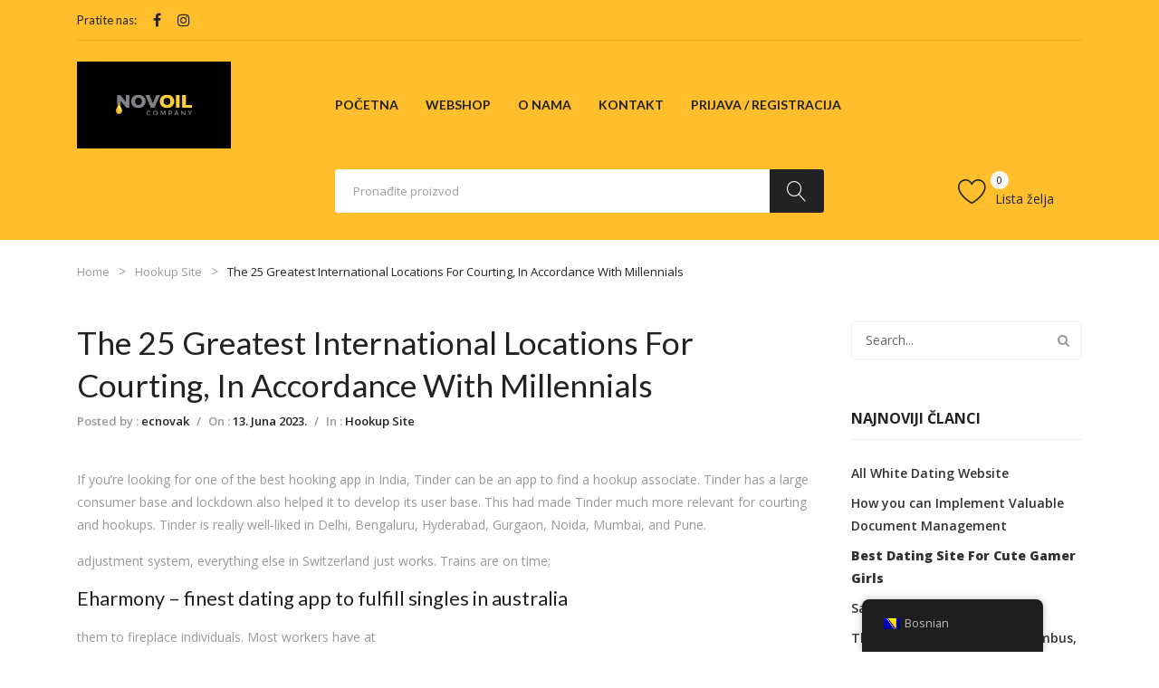

--- FILE ---
content_type: text/html; charset=UTF-8
request_url: https://novoil.net/the-25-greatest-international-locations-for-courting-in-accordance-with-millennials/
body_size: 29046
content:
<!DOCTYPE html>
<html lang="bs-BA">
<head>
<meta charset="UTF-8" />
<meta name="viewport" content="width=device-width, initial-scale=1">
<link rel="profile" href="http://gmpg.org/xfn/11" />
<link rel="pingback" href="https://novoil.net/xmlrpc.php" />
				<script>document.documentElement.className = document.documentElement.className + ' yes-js js_active js'</script>
				<title>The 25 Greatest International Locations For Courting, In Accordance With Millennials &#8211; NovOil</title>
<meta name='robots' content='max-image-preview:large' />

            <script data-no-defer="1" data-ezscrex="false" data-cfasync="false" data-pagespeed-no-defer>
                const ctPublicFunctions = {"_ajax_nonce":"bdc3a34985","_rest_nonce":"d859f115a2","_ajax_url":"\/wp-admin\/admin-ajax.php","_rest_url":"https:\/\/novoil.net\/wp-json\/","data__cookies_type":"none","data__ajax_type":"admin_ajax","text__wait_for_decoding":"Decoding the contact data, let us a few seconds to finish. Anti-Spam by CleanTalk","cookiePrefix":""}
            </script>
        
            <script data-no-defer="1" data-ezscrex="false" data-cfasync="false" data-pagespeed-no-defer>
                const ctPublic = {"_ajax_nonce":"bdc3a34985","settings__forms__check_internal":"0","settings__forms__check_external":"0","settings__forms__search_test":"1","blog_home":"https:\/\/novoil.net\/","pixel__setting":"3","pixel__enabled":true,"pixel__url":"https:\/\/moderate4-v4.cleantalk.org\/pixel\/6450da421b9f9e82c64d0e09be986ed8.gif","data__email_check_before_post":"1","data__cookies_type":"none","data__key_is_ok":true,"data__visible_fields_required":true,"data__to_local_storage":{"apbct_cookies_test":"%7B%22cookies_names%22%3A%5B%22apbct_timestamp%22%2C%22apbct_site_landing_ts%22%5D%2C%22check_value%22%3A%22de0179f771307fab65b0a02756fa61f5%22%7D"},"wl_brandname":"Anti-Spam by CleanTalk","wl_brandname_short":"CleanTalk","ct_checkjs_key":"f3b65d6b6c907b666767622e68c48865cd4a4f2f6a9b921a4dba0a8e3f099317"}
            </script>
        <link rel='dns-prefetch' href='//fonts.googleapis.com' />
<link rel='preconnect' href='https://fonts.gstatic.com' crossorigin />
<link rel="alternate" type="application/rss+xml" title="NovOil &raquo; novosti" href="https://novoil.net/feed/" />
<link rel='canonical' href='https://novoil.net/the-25-greatest-international-locations-for-courting-in-accordance-with-millennials/' />
<script type="text/javascript">
window._wpemojiSettings = {"baseUrl":"https:\/\/s.w.org\/images\/core\/emoji\/14.0.0\/72x72\/","ext":".png","svgUrl":"https:\/\/s.w.org\/images\/core\/emoji\/14.0.0\/svg\/","svgExt":".svg","source":{"concatemoji":"https:\/\/novoil.net\/wp-includes\/js\/wp-emoji-release.min.js?ver=6.2.8"}};
/*! This file is auto-generated */
!function(e,a,t){var n,r,o,i=a.createElement("canvas"),p=i.getContext&&i.getContext("2d");function s(e,t){p.clearRect(0,0,i.width,i.height),p.fillText(e,0,0);e=i.toDataURL();return p.clearRect(0,0,i.width,i.height),p.fillText(t,0,0),e===i.toDataURL()}function c(e){var t=a.createElement("script");t.src=e,t.defer=t.type="text/javascript",a.getElementsByTagName("head")[0].appendChild(t)}for(o=Array("flag","emoji"),t.supports={everything:!0,everythingExceptFlag:!0},r=0;r<o.length;r++)t.supports[o[r]]=function(e){if(p&&p.fillText)switch(p.textBaseline="top",p.font="600 32px Arial",e){case"flag":return s("\ud83c\udff3\ufe0f\u200d\u26a7\ufe0f","\ud83c\udff3\ufe0f\u200b\u26a7\ufe0f")?!1:!s("\ud83c\uddfa\ud83c\uddf3","\ud83c\uddfa\u200b\ud83c\uddf3")&&!s("\ud83c\udff4\udb40\udc67\udb40\udc62\udb40\udc65\udb40\udc6e\udb40\udc67\udb40\udc7f","\ud83c\udff4\u200b\udb40\udc67\u200b\udb40\udc62\u200b\udb40\udc65\u200b\udb40\udc6e\u200b\udb40\udc67\u200b\udb40\udc7f");case"emoji":return!s("\ud83e\udef1\ud83c\udffb\u200d\ud83e\udef2\ud83c\udfff","\ud83e\udef1\ud83c\udffb\u200b\ud83e\udef2\ud83c\udfff")}return!1}(o[r]),t.supports.everything=t.supports.everything&&t.supports[o[r]],"flag"!==o[r]&&(t.supports.everythingExceptFlag=t.supports.everythingExceptFlag&&t.supports[o[r]]);t.supports.everythingExceptFlag=t.supports.everythingExceptFlag&&!t.supports.flag,t.DOMReady=!1,t.readyCallback=function(){t.DOMReady=!0},t.supports.everything||(n=function(){t.readyCallback()},a.addEventListener?(a.addEventListener("DOMContentLoaded",n,!1),e.addEventListener("load",n,!1)):(e.attachEvent("onload",n),a.attachEvent("onreadystatechange",function(){"complete"===a.readyState&&t.readyCallback()})),(e=t.source||{}).concatemoji?c(e.concatemoji):e.wpemoji&&e.twemoji&&(c(e.twemoji),c(e.wpemoji)))}(window,document,window._wpemojiSettings);
</script>
<style type="text/css">
img.wp-smiley,
img.emoji {
	display: inline !important;
	border: none !important;
	box-shadow: none !important;
	height: 1em !important;
	width: 1em !important;
	margin: 0 0.07em !important;
	vertical-align: -0.1em !important;
	background: none !important;
	padding: 0 !important;
}
</style>
	<link rel='stylesheet' id='wp-block-library-css' href='https://novoil.net/wp-includes/css/dist/block-library/style.min.css?ver=6.2.8' type='text/css' media='all' />
<link rel='stylesheet' id='wc-blocks-vendors-style-css' href='https://novoil.net/wp-content/plugins/woocommerce/packages/woocommerce-blocks/build/wc-blocks-vendors-style.css?ver=10.2.4' type='text/css' media='all' />
<link rel='stylesheet' id='wc-blocks-style-css' href='https://novoil.net/wp-content/plugins/woocommerce/packages/woocommerce-blocks/build/wc-blocks-style.css?ver=10.2.4' type='text/css' media='all' />
<link rel='stylesheet' id='jquery-selectBox-css' href='https://novoil.net/wp-content/plugins/yith-woocommerce-wishlist/assets/css/jquery.selectBox.css?ver=1.2.0' type='text/css' media='all' />
<link rel='stylesheet' id='yith-wcwl-font-awesome-css' href='https://novoil.net/wp-content/plugins/yith-woocommerce-wishlist/assets/css/font-awesome.css?ver=4.7.0' type='text/css' media='all' />
<link rel='stylesheet' id='woocommerce_prettyPhoto_css-css' href='//novoil.net/wp-content/plugins/woocommerce/assets/css/prettyPhoto.css?ver=3.1.6' type='text/css' media='all' />
<link rel='stylesheet' id='yith-wcwl-main-css' href='https://novoil.net/wp-content/plugins/yith-woocommerce-wishlist/assets/css/style.css?ver=3.30.0' type='text/css' media='all' />
<style id='yith-wcwl-main-inline-css' type='text/css'>
.yith-wcwl-share li a{color: #FFFFFF;}.yith-wcwl-share li a:hover{color: #FFFFFF;}.yith-wcwl-share a.facebook{background: #39599E; background-color: #39599E;}.yith-wcwl-share a.facebook:hover{background: #595A5A; background-color: #595A5A;}.yith-wcwl-share a.twitter{background: #45AFE2; background-color: #45AFE2;}.yith-wcwl-share a.twitter:hover{background: #595A5A; background-color: #595A5A;}.yith-wcwl-share a.pinterest{background: #AB2E31; background-color: #AB2E31;}.yith-wcwl-share a.pinterest:hover{background: #595A5A; background-color: #595A5A;}.yith-wcwl-share a.email{background: #FBB102; background-color: #FBB102;}.yith-wcwl-share a.email:hover{background: #595A5A; background-color: #595A5A;}.yith-wcwl-share a.whatsapp{background: #00A901; background-color: #00A901;}.yith-wcwl-share a.whatsapp:hover{background: #595A5A; background-color: #595A5A;}
</style>
<link rel='stylesheet' id='classic-theme-styles-css' href='https://novoil.net/wp-includes/css/classic-themes.min.css?ver=6.2.8' type='text/css' media='all' />
<style id='global-styles-inline-css' type='text/css'>
body{--wp--preset--color--black: #000000;--wp--preset--color--cyan-bluish-gray: #abb8c3;--wp--preset--color--white: #ffffff;--wp--preset--color--pale-pink: #f78da7;--wp--preset--color--vivid-red: #cf2e2e;--wp--preset--color--luminous-vivid-orange: #ff6900;--wp--preset--color--luminous-vivid-amber: #fcb900;--wp--preset--color--light-green-cyan: #7bdcb5;--wp--preset--color--vivid-green-cyan: #00d084;--wp--preset--color--pale-cyan-blue: #8ed1fc;--wp--preset--color--vivid-cyan-blue: #0693e3;--wp--preset--color--vivid-purple: #9b51e0;--wp--preset--gradient--vivid-cyan-blue-to-vivid-purple: linear-gradient(135deg,rgba(6,147,227,1) 0%,rgb(155,81,224) 100%);--wp--preset--gradient--light-green-cyan-to-vivid-green-cyan: linear-gradient(135deg,rgb(122,220,180) 0%,rgb(0,208,130) 100%);--wp--preset--gradient--luminous-vivid-amber-to-luminous-vivid-orange: linear-gradient(135deg,rgba(252,185,0,1) 0%,rgba(255,105,0,1) 100%);--wp--preset--gradient--luminous-vivid-orange-to-vivid-red: linear-gradient(135deg,rgba(255,105,0,1) 0%,rgb(207,46,46) 100%);--wp--preset--gradient--very-light-gray-to-cyan-bluish-gray: linear-gradient(135deg,rgb(238,238,238) 0%,rgb(169,184,195) 100%);--wp--preset--gradient--cool-to-warm-spectrum: linear-gradient(135deg,rgb(74,234,220) 0%,rgb(151,120,209) 20%,rgb(207,42,186) 40%,rgb(238,44,130) 60%,rgb(251,105,98) 80%,rgb(254,248,76) 100%);--wp--preset--gradient--blush-light-purple: linear-gradient(135deg,rgb(255,206,236) 0%,rgb(152,150,240) 100%);--wp--preset--gradient--blush-bordeaux: linear-gradient(135deg,rgb(254,205,165) 0%,rgb(254,45,45) 50%,rgb(107,0,62) 100%);--wp--preset--gradient--luminous-dusk: linear-gradient(135deg,rgb(255,203,112) 0%,rgb(199,81,192) 50%,rgb(65,88,208) 100%);--wp--preset--gradient--pale-ocean: linear-gradient(135deg,rgb(255,245,203) 0%,rgb(182,227,212) 50%,rgb(51,167,181) 100%);--wp--preset--gradient--electric-grass: linear-gradient(135deg,rgb(202,248,128) 0%,rgb(113,206,126) 100%);--wp--preset--gradient--midnight: linear-gradient(135deg,rgb(2,3,129) 0%,rgb(40,116,252) 100%);--wp--preset--duotone--dark-grayscale: url('#wp-duotone-dark-grayscale');--wp--preset--duotone--grayscale: url('#wp-duotone-grayscale');--wp--preset--duotone--purple-yellow: url('#wp-duotone-purple-yellow');--wp--preset--duotone--blue-red: url('#wp-duotone-blue-red');--wp--preset--duotone--midnight: url('#wp-duotone-midnight');--wp--preset--duotone--magenta-yellow: url('#wp-duotone-magenta-yellow');--wp--preset--duotone--purple-green: url('#wp-duotone-purple-green');--wp--preset--duotone--blue-orange: url('#wp-duotone-blue-orange');--wp--preset--font-size--small: 13px;--wp--preset--font-size--medium: 20px;--wp--preset--font-size--large: 36px;--wp--preset--font-size--x-large: 42px;--wp--preset--spacing--20: 0.44rem;--wp--preset--spacing--30: 0.67rem;--wp--preset--spacing--40: 1rem;--wp--preset--spacing--50: 1.5rem;--wp--preset--spacing--60: 2.25rem;--wp--preset--spacing--70: 3.38rem;--wp--preset--spacing--80: 5.06rem;--wp--preset--shadow--natural: 6px 6px 9px rgba(0, 0, 0, 0.2);--wp--preset--shadow--deep: 12px 12px 50px rgba(0, 0, 0, 0.4);--wp--preset--shadow--sharp: 6px 6px 0px rgba(0, 0, 0, 0.2);--wp--preset--shadow--outlined: 6px 6px 0px -3px rgba(255, 255, 255, 1), 6px 6px rgba(0, 0, 0, 1);--wp--preset--shadow--crisp: 6px 6px 0px rgba(0, 0, 0, 1);}:where(.is-layout-flex){gap: 0.5em;}body .is-layout-flow > .alignleft{float: left;margin-inline-start: 0;margin-inline-end: 2em;}body .is-layout-flow > .alignright{float: right;margin-inline-start: 2em;margin-inline-end: 0;}body .is-layout-flow > .aligncenter{margin-left: auto !important;margin-right: auto !important;}body .is-layout-constrained > .alignleft{float: left;margin-inline-start: 0;margin-inline-end: 2em;}body .is-layout-constrained > .alignright{float: right;margin-inline-start: 2em;margin-inline-end: 0;}body .is-layout-constrained > .aligncenter{margin-left: auto !important;margin-right: auto !important;}body .is-layout-constrained > :where(:not(.alignleft):not(.alignright):not(.alignfull)){max-width: var(--wp--style--global--content-size);margin-left: auto !important;margin-right: auto !important;}body .is-layout-constrained > .alignwide{max-width: var(--wp--style--global--wide-size);}body .is-layout-flex{display: flex;}body .is-layout-flex{flex-wrap: wrap;align-items: center;}body .is-layout-flex > *{margin: 0;}:where(.wp-block-columns.is-layout-flex){gap: 2em;}.has-black-color{color: var(--wp--preset--color--black) !important;}.has-cyan-bluish-gray-color{color: var(--wp--preset--color--cyan-bluish-gray) !important;}.has-white-color{color: var(--wp--preset--color--white) !important;}.has-pale-pink-color{color: var(--wp--preset--color--pale-pink) !important;}.has-vivid-red-color{color: var(--wp--preset--color--vivid-red) !important;}.has-luminous-vivid-orange-color{color: var(--wp--preset--color--luminous-vivid-orange) !important;}.has-luminous-vivid-amber-color{color: var(--wp--preset--color--luminous-vivid-amber) !important;}.has-light-green-cyan-color{color: var(--wp--preset--color--light-green-cyan) !important;}.has-vivid-green-cyan-color{color: var(--wp--preset--color--vivid-green-cyan) !important;}.has-pale-cyan-blue-color{color: var(--wp--preset--color--pale-cyan-blue) !important;}.has-vivid-cyan-blue-color{color: var(--wp--preset--color--vivid-cyan-blue) !important;}.has-vivid-purple-color{color: var(--wp--preset--color--vivid-purple) !important;}.has-black-background-color{background-color: var(--wp--preset--color--black) !important;}.has-cyan-bluish-gray-background-color{background-color: var(--wp--preset--color--cyan-bluish-gray) !important;}.has-white-background-color{background-color: var(--wp--preset--color--white) !important;}.has-pale-pink-background-color{background-color: var(--wp--preset--color--pale-pink) !important;}.has-vivid-red-background-color{background-color: var(--wp--preset--color--vivid-red) !important;}.has-luminous-vivid-orange-background-color{background-color: var(--wp--preset--color--luminous-vivid-orange) !important;}.has-luminous-vivid-amber-background-color{background-color: var(--wp--preset--color--luminous-vivid-amber) !important;}.has-light-green-cyan-background-color{background-color: var(--wp--preset--color--light-green-cyan) !important;}.has-vivid-green-cyan-background-color{background-color: var(--wp--preset--color--vivid-green-cyan) !important;}.has-pale-cyan-blue-background-color{background-color: var(--wp--preset--color--pale-cyan-blue) !important;}.has-vivid-cyan-blue-background-color{background-color: var(--wp--preset--color--vivid-cyan-blue) !important;}.has-vivid-purple-background-color{background-color: var(--wp--preset--color--vivid-purple) !important;}.has-black-border-color{border-color: var(--wp--preset--color--black) !important;}.has-cyan-bluish-gray-border-color{border-color: var(--wp--preset--color--cyan-bluish-gray) !important;}.has-white-border-color{border-color: var(--wp--preset--color--white) !important;}.has-pale-pink-border-color{border-color: var(--wp--preset--color--pale-pink) !important;}.has-vivid-red-border-color{border-color: var(--wp--preset--color--vivid-red) !important;}.has-luminous-vivid-orange-border-color{border-color: var(--wp--preset--color--luminous-vivid-orange) !important;}.has-luminous-vivid-amber-border-color{border-color: var(--wp--preset--color--luminous-vivid-amber) !important;}.has-light-green-cyan-border-color{border-color: var(--wp--preset--color--light-green-cyan) !important;}.has-vivid-green-cyan-border-color{border-color: var(--wp--preset--color--vivid-green-cyan) !important;}.has-pale-cyan-blue-border-color{border-color: var(--wp--preset--color--pale-cyan-blue) !important;}.has-vivid-cyan-blue-border-color{border-color: var(--wp--preset--color--vivid-cyan-blue) !important;}.has-vivid-purple-border-color{border-color: var(--wp--preset--color--vivid-purple) !important;}.has-vivid-cyan-blue-to-vivid-purple-gradient-background{background: var(--wp--preset--gradient--vivid-cyan-blue-to-vivid-purple) !important;}.has-light-green-cyan-to-vivid-green-cyan-gradient-background{background: var(--wp--preset--gradient--light-green-cyan-to-vivid-green-cyan) !important;}.has-luminous-vivid-amber-to-luminous-vivid-orange-gradient-background{background: var(--wp--preset--gradient--luminous-vivid-amber-to-luminous-vivid-orange) !important;}.has-luminous-vivid-orange-to-vivid-red-gradient-background{background: var(--wp--preset--gradient--luminous-vivid-orange-to-vivid-red) !important;}.has-very-light-gray-to-cyan-bluish-gray-gradient-background{background: var(--wp--preset--gradient--very-light-gray-to-cyan-bluish-gray) !important;}.has-cool-to-warm-spectrum-gradient-background{background: var(--wp--preset--gradient--cool-to-warm-spectrum) !important;}.has-blush-light-purple-gradient-background{background: var(--wp--preset--gradient--blush-light-purple) !important;}.has-blush-bordeaux-gradient-background{background: var(--wp--preset--gradient--blush-bordeaux) !important;}.has-luminous-dusk-gradient-background{background: var(--wp--preset--gradient--luminous-dusk) !important;}.has-pale-ocean-gradient-background{background: var(--wp--preset--gradient--pale-ocean) !important;}.has-electric-grass-gradient-background{background: var(--wp--preset--gradient--electric-grass) !important;}.has-midnight-gradient-background{background: var(--wp--preset--gradient--midnight) !important;}.has-small-font-size{font-size: var(--wp--preset--font-size--small) !important;}.has-medium-font-size{font-size: var(--wp--preset--font-size--medium) !important;}.has-large-font-size{font-size: var(--wp--preset--font-size--large) !important;}.has-x-large-font-size{font-size: var(--wp--preset--font-size--x-large) !important;}
.wp-block-navigation a:where(:not(.wp-element-button)){color: inherit;}
:where(.wp-block-columns.is-layout-flex){gap: 2em;}
.wp-block-pullquote{font-size: 1.5em;line-height: 1.6;}
</style>
<link rel='stylesheet' id='ct_public_css-css' href='https://novoil.net/wp-content/plugins/cleantalk-spam-protect/css/cleantalk-public.min.css?ver=6.13' type='text/css' media='all' />
<link rel='stylesheet' id='contact-form-7-css' href='https://novoil.net/wp-content/plugins/contact-form-7/includes/css/styles.css?ver=5.8.7' type='text/css' media='all' />
<link rel='stylesheet' id='rs-plugin-settings-css' href='https://novoil.net/wp-content/plugins/revslider/public/assets/css/rs6.css?ver=6.2.22' type='text/css' media='all' />
<style id='rs-plugin-settings-inline-css' type='text/css'>
#rs-demo-id {}
</style>
<link rel='stylesheet' id='woocommerce-layout-css' href='https://novoil.net/wp-content/plugins/woocommerce/assets/css/woocommerce-layout.css?ver=7.8.2' type='text/css' media='all' />
<link rel='stylesheet' id='woocommerce-smallscreen-css' href='https://novoil.net/wp-content/plugins/woocommerce/assets/css/woocommerce-smallscreen.css?ver=7.8.2' type='text/css' media='only screen and (max-width: 768px)' />
<link rel='stylesheet' id='woocommerce-general-css' href='https://novoil.net/wp-content/plugins/woocommerce/assets/css/woocommerce.css?ver=7.8.2' type='text/css' media='all' />
<style id='woocommerce-inline-inline-css' type='text/css'>
.woocommerce form .form-row .required { visibility: visible; }
</style>
<link rel='stylesheet' id='trp-floater-language-switcher-style-css' href='https://novoil.net/wp-content/plugins/translatepress-multilingual/assets/css/trp-floater-language-switcher.css?ver=3.0.6' type='text/css' media='all' />
<link rel='stylesheet' id='trp-language-switcher-style-css' href='https://novoil.net/wp-content/plugins/translatepress-multilingual/assets/css/trp-language-switcher.css?ver=3.0.6' type='text/css' media='all' />
<style id='extendify-gutenberg-patterns-and-templates-utilities-inline-css' type='text/css'>
.ext-absolute {
  position: absolute !important;
}

.ext-relative {
  position: relative !important;
}

.ext-top-base {
  top: var(--wp--style--block-gap, 1.75rem) !important;
}

.ext-top-lg {
  top: var(--extendify--spacing--large, 3rem) !important;
}

.ext--top-base {
  top: calc(var(--wp--style--block-gap, 1.75rem) * -1) !important;
}

.ext--top-lg {
  top: calc(var(--extendify--spacing--large, 3rem) * -1) !important;
}

.ext-right-base {
  right: var(--wp--style--block-gap, 1.75rem) !important;
}

.ext-right-lg {
  right: var(--extendify--spacing--large, 3rem) !important;
}

.ext--right-base {
  right: calc(var(--wp--style--block-gap, 1.75rem) * -1) !important;
}

.ext--right-lg {
  right: calc(var(--extendify--spacing--large, 3rem) * -1) !important;
}

.ext-bottom-base {
  bottom: var(--wp--style--block-gap, 1.75rem) !important;
}

.ext-bottom-lg {
  bottom: var(--extendify--spacing--large, 3rem) !important;
}

.ext--bottom-base {
  bottom: calc(var(--wp--style--block-gap, 1.75rem) * -1) !important;
}

.ext--bottom-lg {
  bottom: calc(var(--extendify--spacing--large, 3rem) * -1) !important;
}

.ext-left-base {
  left: var(--wp--style--block-gap, 1.75rem) !important;
}

.ext-left-lg {
  left: var(--extendify--spacing--large, 3rem) !important;
}

.ext--left-base {
  left: calc(var(--wp--style--block-gap, 1.75rem) * -1) !important;
}

.ext--left-lg {
  left: calc(var(--extendify--spacing--large, 3rem) * -1) !important;
}

.ext-order-1 {
  order: 1 !important;
}

.ext-order-2 {
  order: 2 !important;
}

.ext-col-auto {
  grid-column: auto !important;
}

.ext-col-span-1 {
  grid-column: span 1 / span 1 !important;
}

.ext-col-span-2 {
  grid-column: span 2 / span 2 !important;
}

.ext-col-span-3 {
  grid-column: span 3 / span 3 !important;
}

.ext-col-span-4 {
  grid-column: span 4 / span 4 !important;
}

.ext-col-span-5 {
  grid-column: span 5 / span 5 !important;
}

.ext-col-span-6 {
  grid-column: span 6 / span 6 !important;
}

.ext-col-span-7 {
  grid-column: span 7 / span 7 !important;
}

.ext-col-span-8 {
  grid-column: span 8 / span 8 !important;
}

.ext-col-span-9 {
  grid-column: span 9 / span 9 !important;
}

.ext-col-span-10 {
  grid-column: span 10 / span 10 !important;
}

.ext-col-span-11 {
  grid-column: span 11 / span 11 !important;
}

.ext-col-span-12 {
  grid-column: span 12 / span 12 !important;
}

.ext-col-span-full {
  grid-column: 1 / -1 !important;
}

.ext-col-start-1 {
  grid-column-start: 1 !important;
}

.ext-col-start-2 {
  grid-column-start: 2 !important;
}

.ext-col-start-3 {
  grid-column-start: 3 !important;
}

.ext-col-start-4 {
  grid-column-start: 4 !important;
}

.ext-col-start-5 {
  grid-column-start: 5 !important;
}

.ext-col-start-6 {
  grid-column-start: 6 !important;
}

.ext-col-start-7 {
  grid-column-start: 7 !important;
}

.ext-col-start-8 {
  grid-column-start: 8 !important;
}

.ext-col-start-9 {
  grid-column-start: 9 !important;
}

.ext-col-start-10 {
  grid-column-start: 10 !important;
}

.ext-col-start-11 {
  grid-column-start: 11 !important;
}

.ext-col-start-12 {
  grid-column-start: 12 !important;
}

.ext-col-start-13 {
  grid-column-start: 13 !important;
}

.ext-col-start-auto {
  grid-column-start: auto !important;
}

.ext-col-end-1 {
  grid-column-end: 1 !important;
}

.ext-col-end-2 {
  grid-column-end: 2 !important;
}

.ext-col-end-3 {
  grid-column-end: 3 !important;
}

.ext-col-end-4 {
  grid-column-end: 4 !important;
}

.ext-col-end-5 {
  grid-column-end: 5 !important;
}

.ext-col-end-6 {
  grid-column-end: 6 !important;
}

.ext-col-end-7 {
  grid-column-end: 7 !important;
}

.ext-col-end-8 {
  grid-column-end: 8 !important;
}

.ext-col-end-9 {
  grid-column-end: 9 !important;
}

.ext-col-end-10 {
  grid-column-end: 10 !important;
}

.ext-col-end-11 {
  grid-column-end: 11 !important;
}

.ext-col-end-12 {
  grid-column-end: 12 !important;
}

.ext-col-end-13 {
  grid-column-end: 13 !important;
}

.ext-col-end-auto {
  grid-column-end: auto !important;
}

.ext-row-auto {
  grid-row: auto !important;
}

.ext-row-span-1 {
  grid-row: span 1 / span 1 !important;
}

.ext-row-span-2 {
  grid-row: span 2 / span 2 !important;
}

.ext-row-span-3 {
  grid-row: span 3 / span 3 !important;
}

.ext-row-span-4 {
  grid-row: span 4 / span 4 !important;
}

.ext-row-span-5 {
  grid-row: span 5 / span 5 !important;
}

.ext-row-span-6 {
  grid-row: span 6 / span 6 !important;
}

.ext-row-span-full {
  grid-row: 1 / -1 !important;
}

.ext-row-start-1 {
  grid-row-start: 1 !important;
}

.ext-row-start-2 {
  grid-row-start: 2 !important;
}

.ext-row-start-3 {
  grid-row-start: 3 !important;
}

.ext-row-start-4 {
  grid-row-start: 4 !important;
}

.ext-row-start-5 {
  grid-row-start: 5 !important;
}

.ext-row-start-6 {
  grid-row-start: 6 !important;
}

.ext-row-start-7 {
  grid-row-start: 7 !important;
}

.ext-row-start-auto {
  grid-row-start: auto !important;
}

.ext-row-end-1 {
  grid-row-end: 1 !important;
}

.ext-row-end-2 {
  grid-row-end: 2 !important;
}

.ext-row-end-3 {
  grid-row-end: 3 !important;
}

.ext-row-end-4 {
  grid-row-end: 4 !important;
}

.ext-row-end-5 {
  grid-row-end: 5 !important;
}

.ext-row-end-6 {
  grid-row-end: 6 !important;
}

.ext-row-end-7 {
  grid-row-end: 7 !important;
}

.ext-row-end-auto {
  grid-row-end: auto !important;
}

.ext-m-0:not([style*="margin"]) {
  margin: 0 !important;
}

.ext-m-auto:not([style*="margin"]) {
  margin: auto !important;
}

.ext-m-base:not([style*="margin"]) {
  margin: var(--wp--style--block-gap, 1.75rem) !important;
}

.ext-m-lg:not([style*="margin"]) {
  margin: var(--extendify--spacing--large, 3rem) !important;
}

.ext--m-base:not([style*="margin"]) {
  margin: calc(var(--wp--style--block-gap, 1.75rem) * -1) !important;
}

.ext--m-lg:not([style*="margin"]) {
  margin: calc(var(--extendify--spacing--large, 3rem) * -1) !important;
}

.ext-mx-0:not([style*="margin"]) {
  margin-left: 0 !important;
  margin-right: 0 !important;
}

.ext-mx-auto:not([style*="margin"]) {
  margin-left: auto !important;
  margin-right: auto !important;
}

.ext-mx-base:not([style*="margin"]) {
  margin-left: var(--wp--style--block-gap, 1.75rem) !important;
  margin-right: var(--wp--style--block-gap, 1.75rem) !important;
}

.ext-mx-lg:not([style*="margin"]) {
  margin-left: var(--extendify--spacing--large, 3rem) !important;
  margin-right: var(--extendify--spacing--large, 3rem) !important;
}

.ext--mx-base:not([style*="margin"]) {
  margin-left: calc(var(--wp--style--block-gap, 1.75rem) * -1) !important;
  margin-right: calc(var(--wp--style--block-gap, 1.75rem) * -1) !important;
}

.ext--mx-lg:not([style*="margin"]) {
  margin-left: calc(var(--extendify--spacing--large, 3rem) * -1) !important;
  margin-right: calc(var(--extendify--spacing--large, 3rem) * -1) !important;
}

.ext-my-0:not([style*="margin"]) {
  margin-top: 0 !important;
  margin-bottom: 0 !important;
}

.ext-my-auto:not([style*="margin"]) {
  margin-top: auto !important;
  margin-bottom: auto !important;
}

.ext-my-base:not([style*="margin"]) {
  margin-top: var(--wp--style--block-gap, 1.75rem) !important;
  margin-bottom: var(--wp--style--block-gap, 1.75rem) !important;
}

.ext-my-lg:not([style*="margin"]) {
  margin-top: var(--extendify--spacing--large, 3rem) !important;
  margin-bottom: var(--extendify--spacing--large, 3rem) !important;
}

.ext--my-base:not([style*="margin"]) {
  margin-top: calc(var(--wp--style--block-gap, 1.75rem) * -1) !important;
  margin-bottom: calc(var(--wp--style--block-gap, 1.75rem) * -1) !important;
}

.ext--my-lg:not([style*="margin"]) {
  margin-top: calc(var(--extendify--spacing--large, 3rem) * -1) !important;
  margin-bottom: calc(var(--extendify--spacing--large, 3rem) * -1) !important;
}

.ext-mt-0:not([style*="margin"]) {
  margin-top: 0 !important;
}

.ext-mt-auto:not([style*="margin"]) {
  margin-top: auto !important;
}

.ext-mt-base:not([style*="margin"]) {
  margin-top: var(--wp--style--block-gap, 1.75rem) !important;
}

.ext-mt-lg:not([style*="margin"]) {
  margin-top: var(--extendify--spacing--large, 3rem) !important;
}

.ext--mt-base:not([style*="margin"]) {
  margin-top: calc(var(--wp--style--block-gap, 1.75rem) * -1) !important;
}

.ext--mt-lg:not([style*="margin"]) {
  margin-top: calc(var(--extendify--spacing--large, 3rem) * -1) !important;
}

.ext-mr-0:not([style*="margin"]) {
  margin-right: 0 !important;
}

.ext-mr-auto:not([style*="margin"]) {
  margin-right: auto !important;
}

.ext-mr-base:not([style*="margin"]) {
  margin-right: var(--wp--style--block-gap, 1.75rem) !important;
}

.ext-mr-lg:not([style*="margin"]) {
  margin-right: var(--extendify--spacing--large, 3rem) !important;
}

.ext--mr-base:not([style*="margin"]) {
  margin-right: calc(var(--wp--style--block-gap, 1.75rem) * -1) !important;
}

.ext--mr-lg:not([style*="margin"]) {
  margin-right: calc(var(--extendify--spacing--large, 3rem) * -1) !important;
}

.ext-mb-0:not([style*="margin"]) {
  margin-bottom: 0 !important;
}

.ext-mb-auto:not([style*="margin"]) {
  margin-bottom: auto !important;
}

.ext-mb-base:not([style*="margin"]) {
  margin-bottom: var(--wp--style--block-gap, 1.75rem) !important;
}

.ext-mb-lg:not([style*="margin"]) {
  margin-bottom: var(--extendify--spacing--large, 3rem) !important;
}

.ext--mb-base:not([style*="margin"]) {
  margin-bottom: calc(var(--wp--style--block-gap, 1.75rem) * -1) !important;
}

.ext--mb-lg:not([style*="margin"]) {
  margin-bottom: calc(var(--extendify--spacing--large, 3rem) * -1) !important;
}

.ext-ml-0:not([style*="margin"]) {
  margin-left: 0 !important;
}

.ext-ml-auto:not([style*="margin"]) {
  margin-left: auto !important;
}

.ext-ml-base:not([style*="margin"]) {
  margin-left: var(--wp--style--block-gap, 1.75rem) !important;
}

.ext-ml-lg:not([style*="margin"]) {
  margin-left: var(--extendify--spacing--large, 3rem) !important;
}

.ext--ml-base:not([style*="margin"]) {
  margin-left: calc(var(--wp--style--block-gap, 1.75rem) * -1) !important;
}

.ext--ml-lg:not([style*="margin"]) {
  margin-left: calc(var(--extendify--spacing--large, 3rem) * -1) !important;
}

.ext-block {
  display: block !important;
}

.ext-inline-block {
  display: inline-block !important;
}

.ext-inline {
  display: inline !important;
}

.ext-flex {
  display: flex !important;
}

.ext-inline-flex {
  display: inline-flex !important;
}

.ext-grid {
  display: grid !important;
}

.ext-inline-grid {
  display: inline-grid !important;
}

.ext-hidden {
  display: none !important;
}

.ext-w-auto {
  width: auto !important;
}

.ext-w-full {
  width: 100% !important;
}

.ext-max-w-full {
  max-width: 100% !important;
}

.ext-flex-1 {
  flex: 1 1 0% !important;
}

.ext-flex-auto {
  flex: 1 1 auto !important;
}

.ext-flex-initial {
  flex: 0 1 auto !important;
}

.ext-flex-none {
  flex: none !important;
}

.ext-flex-shrink-0 {
  flex-shrink: 0 !important;
}

.ext-flex-shrink {
  flex-shrink: 1 !important;
}

.ext-flex-grow-0 {
  flex-grow: 0 !important;
}

.ext-flex-grow {
  flex-grow: 1 !important;
}

.ext-list-none {
  list-style-type: none !important;
}

.ext-grid-cols-1 {
  grid-template-columns: repeat(1, minmax(0, 1fr)) !important;
}

.ext-grid-cols-2 {
  grid-template-columns: repeat(2, minmax(0, 1fr)) !important;
}

.ext-grid-cols-3 {
  grid-template-columns: repeat(3, minmax(0, 1fr)) !important;
}

.ext-grid-cols-4 {
  grid-template-columns: repeat(4, minmax(0, 1fr)) !important;
}

.ext-grid-cols-5 {
  grid-template-columns: repeat(5, minmax(0, 1fr)) !important;
}

.ext-grid-cols-6 {
  grid-template-columns: repeat(6, minmax(0, 1fr)) !important;
}

.ext-grid-cols-7 {
  grid-template-columns: repeat(7, minmax(0, 1fr)) !important;
}

.ext-grid-cols-8 {
  grid-template-columns: repeat(8, minmax(0, 1fr)) !important;
}

.ext-grid-cols-9 {
  grid-template-columns: repeat(9, minmax(0, 1fr)) !important;
}

.ext-grid-cols-10 {
  grid-template-columns: repeat(10, minmax(0, 1fr)) !important;
}

.ext-grid-cols-11 {
  grid-template-columns: repeat(11, minmax(0, 1fr)) !important;
}

.ext-grid-cols-12 {
  grid-template-columns: repeat(12, minmax(0, 1fr)) !important;
}

.ext-grid-cols-none {
  grid-template-columns: none !important;
}

.ext-grid-rows-1 {
  grid-template-rows: repeat(1, minmax(0, 1fr)) !important;
}

.ext-grid-rows-2 {
  grid-template-rows: repeat(2, minmax(0, 1fr)) !important;
}

.ext-grid-rows-3 {
  grid-template-rows: repeat(3, minmax(0, 1fr)) !important;
}

.ext-grid-rows-4 {
  grid-template-rows: repeat(4, minmax(0, 1fr)) !important;
}

.ext-grid-rows-5 {
  grid-template-rows: repeat(5, minmax(0, 1fr)) !important;
}

.ext-grid-rows-6 {
  grid-template-rows: repeat(6, minmax(0, 1fr)) !important;
}

.ext-grid-rows-none {
  grid-template-rows: none !important;
}

.ext-flex-row {
  flex-direction: row !important;
}

.ext-flex-row-reverse {
  flex-direction: row-reverse !important;
}

.ext-flex-col {
  flex-direction: column !important;
}

.ext-flex-col-reverse {
  flex-direction: column-reverse !important;
}

.ext-flex-wrap {
  flex-wrap: wrap !important;
}

.ext-flex-wrap-reverse {
  flex-wrap: wrap-reverse !important;
}

.ext-flex-nowrap {
  flex-wrap: nowrap !important;
}

.ext-items-start {
  align-items: flex-start !important;
}

.ext-items-end {
  align-items: flex-end !important;
}

.ext-items-center {
  align-items: center !important;
}

.ext-items-baseline {
  align-items: baseline !important;
}

.ext-items-stretch {
  align-items: stretch !important;
}

.ext-justify-start {
  justify-content: flex-start !important;
}

.ext-justify-end {
  justify-content: flex-end !important;
}

.ext-justify-center {
  justify-content: center !important;
}

.ext-justify-between {
  justify-content: space-between !important;
}

.ext-justify-around {
  justify-content: space-around !important;
}

.ext-justify-evenly {
  justify-content: space-evenly !important;
}

.ext-justify-items-start {
  justify-items: start !important;
}

.ext-justify-items-end {
  justify-items: end !important;
}

.ext-justify-items-center {
  justify-items: center !important;
}

.ext-justify-items-stretch {
  justify-items: stretch !important;
}

.ext-gap-0 {
  gap: 0 !important;
}

.ext-gap-base {
  gap: var(--wp--style--block-gap, 1.75rem) !important;
}

.ext-gap-lg {
  gap: var(--extendify--spacing--large, 3rem) !important;
}

.ext-gap-x-0 {
  -moz-column-gap: 0 !important;
       column-gap: 0 !important;
}

.ext-gap-x-base {
  -moz-column-gap: var(--wp--style--block-gap, 1.75rem) !important;
       column-gap: var(--wp--style--block-gap, 1.75rem) !important;
}

.ext-gap-x-lg {
  -moz-column-gap: var(--extendify--spacing--large, 3rem) !important;
       column-gap: var(--extendify--spacing--large, 3rem) !important;
}

.ext-gap-y-0 {
  row-gap: 0 !important;
}

.ext-gap-y-base {
  row-gap: var(--wp--style--block-gap, 1.75rem) !important;
}

.ext-gap-y-lg {
  row-gap: var(--extendify--spacing--large, 3rem) !important;
}

.ext-justify-self-auto {
  justify-self: auto !important;
}

.ext-justify-self-start {
  justify-self: start !important;
}

.ext-justify-self-end {
  justify-self: end !important;
}

.ext-justify-self-center {
  justify-self: center !important;
}

.ext-justify-self-stretch {
  justify-self: stretch !important;
}

.ext-rounded-none {
  border-radius: 0px !important;
}

.ext-rounded-full {
  border-radius: 9999px !important;
}

.ext-rounded-t-none {
  border-top-left-radius: 0px !important;
  border-top-right-radius: 0px !important;
}

.ext-rounded-t-full {
  border-top-left-radius: 9999px !important;
  border-top-right-radius: 9999px !important;
}

.ext-rounded-r-none {
  border-top-right-radius: 0px !important;
  border-bottom-right-radius: 0px !important;
}

.ext-rounded-r-full {
  border-top-right-radius: 9999px !important;
  border-bottom-right-radius: 9999px !important;
}

.ext-rounded-b-none {
  border-bottom-right-radius: 0px !important;
  border-bottom-left-radius: 0px !important;
}

.ext-rounded-b-full {
  border-bottom-right-radius: 9999px !important;
  border-bottom-left-radius: 9999px !important;
}

.ext-rounded-l-none {
  border-top-left-radius: 0px !important;
  border-bottom-left-radius: 0px !important;
}

.ext-rounded-l-full {
  border-top-left-radius: 9999px !important;
  border-bottom-left-radius: 9999px !important;
}

.ext-rounded-tl-none {
  border-top-left-radius: 0px !important;
}

.ext-rounded-tl-full {
  border-top-left-radius: 9999px !important;
}

.ext-rounded-tr-none {
  border-top-right-radius: 0px !important;
}

.ext-rounded-tr-full {
  border-top-right-radius: 9999px !important;
}

.ext-rounded-br-none {
  border-bottom-right-radius: 0px !important;
}

.ext-rounded-br-full {
  border-bottom-right-radius: 9999px !important;
}

.ext-rounded-bl-none {
  border-bottom-left-radius: 0px !important;
}

.ext-rounded-bl-full {
  border-bottom-left-radius: 9999px !important;
}

.ext-border-0 {
  border-width: 0px !important;
}

.ext-border-t-0 {
  border-top-width: 0px !important;
}

.ext-border-r-0 {
  border-right-width: 0px !important;
}

.ext-border-b-0 {
  border-bottom-width: 0px !important;
}

.ext-border-l-0 {
  border-left-width: 0px !important;
}

.ext-p-0:not([style*="padding"]) {
  padding: 0 !important;
}

.ext-p-base:not([style*="padding"]) {
  padding: var(--wp--style--block-gap, 1.75rem) !important;
}

.ext-p-lg:not([style*="padding"]) {
  padding: var(--extendify--spacing--large, 3rem) !important;
}

.ext-px-0:not([style*="padding"]) {
  padding-left: 0 !important;
  padding-right: 0 !important;
}

.ext-px-base:not([style*="padding"]) {
  padding-left: var(--wp--style--block-gap, 1.75rem) !important;
  padding-right: var(--wp--style--block-gap, 1.75rem) !important;
}

.ext-px-lg:not([style*="padding"]) {
  padding-left: var(--extendify--spacing--large, 3rem) !important;
  padding-right: var(--extendify--spacing--large, 3rem) !important;
}

.ext-py-0:not([style*="padding"]) {
  padding-top: 0 !important;
  padding-bottom: 0 !important;
}

.ext-py-base:not([style*="padding"]) {
  padding-top: var(--wp--style--block-gap, 1.75rem) !important;
  padding-bottom: var(--wp--style--block-gap, 1.75rem) !important;
}

.ext-py-lg:not([style*="padding"]) {
  padding-top: var(--extendify--spacing--large, 3rem) !important;
  padding-bottom: var(--extendify--spacing--large, 3rem) !important;
}

.ext-pt-0:not([style*="padding"]) {
  padding-top: 0 !important;
}

.ext-pt-base:not([style*="padding"]) {
  padding-top: var(--wp--style--block-gap, 1.75rem) !important;
}

.ext-pt-lg:not([style*="padding"]) {
  padding-top: var(--extendify--spacing--large, 3rem) !important;
}

.ext-pr-0:not([style*="padding"]) {
  padding-right: 0 !important;
}

.ext-pr-base:not([style*="padding"]) {
  padding-right: var(--wp--style--block-gap, 1.75rem) !important;
}

.ext-pr-lg:not([style*="padding"]) {
  padding-right: var(--extendify--spacing--large, 3rem) !important;
}

.ext-pb-0:not([style*="padding"]) {
  padding-bottom: 0 !important;
}

.ext-pb-base:not([style*="padding"]) {
  padding-bottom: var(--wp--style--block-gap, 1.75rem) !important;
}

.ext-pb-lg:not([style*="padding"]) {
  padding-bottom: var(--extendify--spacing--large, 3rem) !important;
}

.ext-pl-0:not([style*="padding"]) {
  padding-left: 0 !important;
}

.ext-pl-base:not([style*="padding"]) {
  padding-left: var(--wp--style--block-gap, 1.75rem) !important;
}

.ext-pl-lg:not([style*="padding"]) {
  padding-left: var(--extendify--spacing--large, 3rem) !important;
}

.ext-text-left {
  text-align: left !important;
}

.ext-text-center {
  text-align: center !important;
}

.ext-text-right {
  text-align: right !important;
}

.ext-leading-none {
  line-height: 1 !important;
}

.ext-leading-tight {
  line-height: 1.25 !important;
}

.ext-leading-snug {
  line-height: 1.375 !important;
}

.ext-leading-normal {
  line-height: 1.5 !important;
}

.ext-leading-relaxed {
  line-height: 1.625 !important;
}

.ext-leading-loose {
  line-height: 2 !important;
}

.ext-aspect-square img {
  aspect-ratio: 1 / 1 !important;
  -o-object-fit: cover !important;
     object-fit: cover !important;
}

.ext-aspect-landscape img {
  aspect-ratio: 4 / 3 !important;
  -o-object-fit: cover !important;
     object-fit: cover !important;
}

.ext-aspect-landscape-wide img {
  aspect-ratio: 16 / 9 !important;
  -o-object-fit: cover !important;
     object-fit: cover !important;
}

.ext-aspect-portrait img {
  aspect-ratio: 3 / 4 !important;
  -o-object-fit: cover !important;
     object-fit: cover !important;
}

.ext-aspect-square .components-resizable-box__container,
.ext-aspect-landscape .components-resizable-box__container,
.ext-aspect-landscape-wide .components-resizable-box__container,
.ext-aspect-portrait .components-resizable-box__container {
  height: auto !important;
}

.clip-path--rhombus img {
  -webkit-clip-path: polygon(15% 6%, 80% 29%, 84% 93%, 23% 69%) !important;
          clip-path: polygon(15% 6%, 80% 29%, 84% 93%, 23% 69%) !important;
}

.clip-path--diamond img {
  -webkit-clip-path: polygon(5% 29%, 60% 2%, 91% 64%, 36% 89%) !important;
          clip-path: polygon(5% 29%, 60% 2%, 91% 64%, 36% 89%) !important;
}

.clip-path--rhombus-alt img {
  -webkit-clip-path: polygon(14% 9%, 85% 24%, 91% 89%, 19% 76%) !important;
          clip-path: polygon(14% 9%, 85% 24%, 91% 89%, 19% 76%) !important;
}

/*
The .ext utility is a top-level class that we use to target contents within our patterns.
We use it here to ensure columns blocks display well across themes.
*/

.wp-block-columns[class*="fullwidth-cols"] {
  /* no suggestion */
  margin-bottom: unset !important;
}

.wp-block-column.editor\:pointer-events-none {
  /* no suggestion */
  margin-top: 0 !important;
  margin-bottom: 0 !important;
}

.is-root-container.block-editor-block-list__layout
    > [data-align="full"]:not(:first-of-type)
    > .wp-block-column.editor\:pointer-events-none,
.is-root-container.block-editor-block-list__layout
    > [data-align="wide"]
    > .wp-block-column.editor\:pointer-events-none {
  /* no suggestion */
  margin-top: calc(-1 * var(--wp--style--block-gap, 28px)) !important;
}

.is-root-container.block-editor-block-list__layout
    > [data-align="full"]:not(:first-of-type)
    > .ext-my-0,
.is-root-container.block-editor-block-list__layout
    > [data-align="wide"]
    > .ext-my-0:not([style*="margin"]) {
  /* no suggestion */
  margin-top: calc(-1 * var(--wp--style--block-gap, 28px)) !important;
}

/* Some popular themes use padding instead of core margin for columns; remove it */

.ext .wp-block-columns .wp-block-column[style*="padding"] {
  /* no suggestion */
  padding-left: 0 !important;
  padding-right: 0 !important;
}

/* Some popular themes add double spacing between columns; remove it */

.ext
    .wp-block-columns
    + .wp-block-columns:not([class*="mt-"]):not([class*="my-"]):not([style*="margin"]) {
  /* no suggestion */
  margin-top: 0 !important;
}

[class*="fullwidth-cols"] .wp-block-column:first-child,
[class*="fullwidth-cols"] .wp-block-group:first-child {
  /* no suggestion */
}

[class*="fullwidth-cols"] .wp-block-column:first-child, [class*="fullwidth-cols"] .wp-block-group:first-child {
  margin-top: 0 !important;
}

[class*="fullwidth-cols"] .wp-block-column:last-child,
[class*="fullwidth-cols"] .wp-block-group:last-child {
  /* no suggestion */
}

[class*="fullwidth-cols"] .wp-block-column:last-child, [class*="fullwidth-cols"] .wp-block-group:last-child {
  margin-bottom: 0 !important;
}

[class*="fullwidth-cols"] .wp-block-column:first-child > * {
  /* no suggestion */
  margin-top: 0 !important;
}

[class*="fullwidth-cols"] .wp-block-column > *:first-child {
  /* no suggestion */
  margin-top: 0 !important;
}

[class*="fullwidth-cols"] .wp-block-column > *:last-child {
  /* no suggestion */
  margin-bottom: 0 !important;
}

.ext .is-not-stacked-on-mobile .wp-block-column {
  /* no suggestion */
  margin-bottom: 0 !important;
}

/* Add base margin bottom to all columns */

.wp-block-columns[class*="fullwidth-cols"]:not(.is-not-stacked-on-mobile)
    > .wp-block-column:not(:last-child) {
  /* no suggestion */
  margin-bottom: var(--wp--style--block-gap, 1.75rem) !important;
}

@media (min-width: 782px) {
  .wp-block-columns[class*="fullwidth-cols"]:not(.is-not-stacked-on-mobile)
        > .wp-block-column:not(:last-child) {
    /* no suggestion */
    margin-bottom: 0 !important;
  }
}

/* Remove margin bottom from "not-stacked" columns */

.wp-block-columns[class*="fullwidth-cols"].is-not-stacked-on-mobile
    > .wp-block-column {
  /* no suggestion */
  margin-bottom: 0 !important;
}

@media (min-width: 600px) and (max-width: 781px) {
  .wp-block-columns[class*="fullwidth-cols"]:not(.is-not-stacked-on-mobile)
        > .wp-block-column:nth-child(even) {
    /* no suggestion */
    margin-left: var(--wp--style--block-gap, 2em) !important;
  }
}

/*
    The `tablet:fullwidth-cols` and `desktop:fullwidth-cols` utilities are used
    to counter the core/columns responsive for at our breakpoints.
*/

@media (max-width: 781px) {
  .tablet\:fullwidth-cols.wp-block-columns:not(.is-not-stacked-on-mobile) {
    flex-wrap: wrap !important;
  }

  .tablet\:fullwidth-cols.wp-block-columns:not(.is-not-stacked-on-mobile)
        > .wp-block-column {
    margin-left: 0 !important;
  }

  .tablet\:fullwidth-cols.wp-block-columns:not(.is-not-stacked-on-mobile)
        > .wp-block-column:not([style*="margin"]) {
    /* no suggestion */
    margin-left: 0 !important;
  }

  .tablet\:fullwidth-cols.wp-block-columns:not(.is-not-stacked-on-mobile)
        > .wp-block-column {
    flex-basis: 100% !important; /* Required to negate core/columns flex-basis */
  }
}

@media (max-width: 1079px) {
  .desktop\:fullwidth-cols.wp-block-columns:not(.is-not-stacked-on-mobile) {
    flex-wrap: wrap !important;
  }

  .desktop\:fullwidth-cols.wp-block-columns:not(.is-not-stacked-on-mobile)
        > .wp-block-column {
    margin-left: 0 !important;
  }

  .desktop\:fullwidth-cols.wp-block-columns:not(.is-not-stacked-on-mobile)
        > .wp-block-column:not([style*="margin"]) {
    /* no suggestion */
    margin-left: 0 !important;
  }

  .desktop\:fullwidth-cols.wp-block-columns:not(.is-not-stacked-on-mobile)
        > .wp-block-column {
    flex-basis: 100% !important; /* Required to negate core/columns flex-basis */
  }

  .desktop\:fullwidth-cols.wp-block-columns:not(.is-not-stacked-on-mobile)
        > .wp-block-column:not(:last-child) {
    margin-bottom: var(--wp--style--block-gap, 1.75rem) !important;
  }
}

.direction-rtl {
  direction: rtl !important;
}

.direction-ltr {
  direction: ltr !important;
}

/* Use "is-style-" prefix to support adding this style to the core/list block */

.is-style-inline-list {
  padding-left: 0 !important;
}

.is-style-inline-list li {
  /* no suggestion */
  list-style-type: none !important;
}

@media (min-width: 782px) {
  .is-style-inline-list li {
    margin-right: var(--wp--style--block-gap, 1.75rem) !important;
    display: inline !important;
  }
}

.is-style-inline-list li:first-child {
  /* no suggestion */
}

@media (min-width: 782px) {
  .is-style-inline-list li:first-child {
    margin-left: 0 !important;
  }
}

.is-style-inline-list li:last-child {
  /* no suggestion */
}

@media (min-width: 782px) {
  .is-style-inline-list li:last-child {
    margin-right: 0 !important;
  }
}

.bring-to-front {
  position: relative !important;
  z-index: 10 !important;
}

.text-stroke {
  -webkit-text-stroke-width: var(
        --wp--custom--typography--text-stroke-width,
        2px
    ) !important;
  -webkit-text-stroke-color: var(--wp--preset--color--background) !important;
}

.text-stroke--primary {
  -webkit-text-stroke-width: var(
        --wp--custom--typography--text-stroke-width,
        2px
    ) !important;
  -webkit-text-stroke-color: var(--wp--preset--color--primary) !important;
}

.text-stroke--secondary {
  -webkit-text-stroke-width: var(
        --wp--custom--typography--text-stroke-width,
        2px
    ) !important;
  -webkit-text-stroke-color: var(--wp--preset--color--secondary) !important;
}

.editor\:no-caption .block-editor-rich-text__editable {
  display: none !important;
}

.editor\:no-inserter > .block-list-appender,
.editor\:no-inserter .wp-block-group__inner-container > .block-list-appender {
  display: none !important;
}

.editor\:no-inserter .wp-block-cover__inner-container > .block-list-appender {
  display: none !important;
}

.editor\:no-inserter .wp-block-column:not(.is-selected) > .block-list-appender {
  display: none !important;
}

.editor\:no-resize .components-resizable-box__handle::after,
.editor\:no-resize .components-resizable-box__side-handle::before,
.editor\:no-resize .components-resizable-box__handle {
  display: none !important;
  pointer-events: none !important;
}

.editor\:no-resize .components-resizable-box__container {
  display: block !important;
}

.editor\:pointer-events-none {
  pointer-events: none !important;
}

.is-style-angled {
  /* no suggestion */
  align-items: center !important;
  justify-content: flex-end !important;
}

.ext .is-style-angled > [class*="_inner-container"] {
  align-items: center !important;
}

.is-style-angled .wp-block-cover__image-background,
.is-style-angled .wp-block-cover__video-background {
  /* no suggestion */
  -webkit-clip-path: polygon(0 0, 30% 0%, 50% 100%, 0% 100%) !important;
          clip-path: polygon(0 0, 30% 0%, 50% 100%, 0% 100%) !important;
  z-index: 1 !important;
}

@media (min-width: 782px) {
  .is-style-angled .wp-block-cover__image-background,
    .is-style-angled .wp-block-cover__video-background {
    /* no suggestion */
    -webkit-clip-path: polygon(0 0, 55% 0%, 65% 100%, 0% 100%) !important;
            clip-path: polygon(0 0, 55% 0%, 65% 100%, 0% 100%) !important;
  }
}

.has-foreground-color {
  /* no suggestion */
  color: var(--wp--preset--color--foreground, #000) !important;
}

.has-foreground-background-color {
  /* no suggestion */
  background-color: var(--wp--preset--color--foreground, #000) !important;
}

.has-background-color {
  /* no suggestion */
  color: var(--wp--preset--color--background, #fff) !important;
}

.has-background-background-color {
  /* no suggestion */
  background-color: var(--wp--preset--color--background, #fff) !important;
}

.has-primary-color {
  /* no suggestion */
  color: var(--wp--preset--color--primary, #4b5563) !important;
}

.has-primary-background-color {
  /* no suggestion */
  background-color: var(--wp--preset--color--primary, #4b5563) !important;
}

.has-secondary-color {
  /* no suggestion */
  color: var(--wp--preset--color--secondary, #9ca3af) !important;
}

.has-secondary-background-color {
  /* no suggestion */
  background-color: var(--wp--preset--color--secondary, #9ca3af) !important;
}

/* Ensure themes that target specific elements use the right colors */

.ext.has-text-color p,
.ext.has-text-color h1,
.ext.has-text-color h2,
.ext.has-text-color h3,
.ext.has-text-color h4,
.ext.has-text-color h5,
.ext.has-text-color h6 {
  /* no suggestion */
  color: currentColor !important;
}

.has-white-color {
  /* no suggestion */
  color: var(--wp--preset--color--white, #fff) !important;
}

.has-black-color {
  /* no suggestion */
  color: var(--wp--preset--color--black, #000) !important;
}

.has-ext-foreground-background-color {
  /* no suggestion */
  background-color: var(
        --wp--preset--color--foreground,
        var(--wp--preset--color--black, #000)
    ) !important;
}

.has-ext-primary-background-color {
  /* no suggestion */
  background-color: var(
        --wp--preset--color--primary,
        var(--wp--preset--color--cyan-bluish-gray, #000)
    ) !important;
}

/* Fix button borders with specified background colors */

.wp-block-button__link.has-black-background-color {
  /* no suggestion */
  border-color: var(--wp--preset--color--black, #000) !important;
}

.wp-block-button__link.has-white-background-color {
  /* no suggestion */
  border-color: var(--wp--preset--color--white, #fff) !important;
}

.has-ext-small-font-size {
  /* no suggestion */
  font-size: var(--wp--preset--font-size--ext-small) !important;
}

.has-ext-medium-font-size {
  /* no suggestion */
  font-size: var(--wp--preset--font-size--ext-medium) !important;
}

.has-ext-large-font-size {
  /* no suggestion */
  font-size: var(--wp--preset--font-size--ext-large) !important;
  line-height: 1.2 !important;
}

.has-ext-x-large-font-size {
  /* no suggestion */
  font-size: var(--wp--preset--font-size--ext-x-large) !important;
  line-height: 1 !important;
}

.has-ext-xx-large-font-size {
  /* no suggestion */
  font-size: var(--wp--preset--font-size--ext-xx-large) !important;
  line-height: 1 !important;
}

/* Line height */

.has-ext-x-large-font-size:not([style*="line-height"]) {
  /* no suggestion */
  line-height: 1.1 !important;
}

.has-ext-xx-large-font-size:not([style*="line-height"]) {
  /* no suggestion */
  line-height: 1.1 !important;
}

.ext .wp-block-group > * {
  /* Line height */
  margin-top: 0 !important;
  margin-bottom: 0 !important;
}

.ext .wp-block-group > * + * {
  margin-top: var(--wp--style--block-gap, 1.75rem) !important;
  margin-bottom: 0 !important;
}

.ext h2 {
  margin-top: var(--wp--style--block-gap, 1.75rem) !important;
  margin-bottom: var(--wp--style--block-gap, 1.75rem) !important;
}

.has-ext-x-large-font-size + p,
.has-ext-x-large-font-size + h3 {
  margin-top: 0.5rem !important;
}

.ext .wp-block-buttons > .wp-block-button.wp-block-button__width-25 {
  width: calc(25% - var(--wp--style--block-gap, 0.5em) * 0.75) !important;
  min-width: 12rem !important;
}

/* Classic themes use an inner [class*="_inner-container"] that our utilities cannot directly target, so we need to do so with a few */

.ext .ext-grid > [class*="_inner-container"] {
  /* no suggestion */
  display: grid !important;
}

/* Unhinge grid for container blocks in classic themes, and < 5.9 */

.ext > [class*="_inner-container"] > .ext-grid:not([class*="columns"]),
.ext
    > [class*="_inner-container"]
    > .wp-block
    > .ext-grid:not([class*="columns"]) {
  /* no suggestion */
  display: initial !important;
}

/* Grid Columns */

.ext .ext-grid-cols-1 > [class*="_inner-container"] {
  /* no suggestion */
  grid-template-columns: repeat(1, minmax(0, 1fr)) !important;
}

.ext .ext-grid-cols-2 > [class*="_inner-container"] {
  /* no suggestion */
  grid-template-columns: repeat(2, minmax(0, 1fr)) !important;
}

.ext .ext-grid-cols-3 > [class*="_inner-container"] {
  /* no suggestion */
  grid-template-columns: repeat(3, minmax(0, 1fr)) !important;
}

.ext .ext-grid-cols-4 > [class*="_inner-container"] {
  /* no suggestion */
  grid-template-columns: repeat(4, minmax(0, 1fr)) !important;
}

.ext .ext-grid-cols-5 > [class*="_inner-container"] {
  /* no suggestion */
  grid-template-columns: repeat(5, minmax(0, 1fr)) !important;
}

.ext .ext-grid-cols-6 > [class*="_inner-container"] {
  /* no suggestion */
  grid-template-columns: repeat(6, minmax(0, 1fr)) !important;
}

.ext .ext-grid-cols-7 > [class*="_inner-container"] {
  /* no suggestion */
  grid-template-columns: repeat(7, minmax(0, 1fr)) !important;
}

.ext .ext-grid-cols-8 > [class*="_inner-container"] {
  /* no suggestion */
  grid-template-columns: repeat(8, minmax(0, 1fr)) !important;
}

.ext .ext-grid-cols-9 > [class*="_inner-container"] {
  /* no suggestion */
  grid-template-columns: repeat(9, minmax(0, 1fr)) !important;
}

.ext .ext-grid-cols-10 > [class*="_inner-container"] {
  /* no suggestion */
  grid-template-columns: repeat(10, minmax(0, 1fr)) !important;
}

.ext .ext-grid-cols-11 > [class*="_inner-container"] {
  /* no suggestion */
  grid-template-columns: repeat(11, minmax(0, 1fr)) !important;
}

.ext .ext-grid-cols-12 > [class*="_inner-container"] {
  /* no suggestion */
  grid-template-columns: repeat(12, minmax(0, 1fr)) !important;
}

.ext .ext-grid-cols-13 > [class*="_inner-container"] {
  /* no suggestion */
  grid-template-columns: repeat(13, minmax(0, 1fr)) !important;
}

.ext .ext-grid-cols-none > [class*="_inner-container"] {
  /* no suggestion */
  grid-template-columns: none !important;
}

/* Grid Rows */

.ext .ext-grid-rows-1 > [class*="_inner-container"] {
  /* no suggestion */
  grid-template-rows: repeat(1, minmax(0, 1fr)) !important;
}

.ext .ext-grid-rows-2 > [class*="_inner-container"] {
  /* no suggestion */
  grid-template-rows: repeat(2, minmax(0, 1fr)) !important;
}

.ext .ext-grid-rows-3 > [class*="_inner-container"] {
  /* no suggestion */
  grid-template-rows: repeat(3, minmax(0, 1fr)) !important;
}

.ext .ext-grid-rows-4 > [class*="_inner-container"] {
  /* no suggestion */
  grid-template-rows: repeat(4, minmax(0, 1fr)) !important;
}

.ext .ext-grid-rows-5 > [class*="_inner-container"] {
  /* no suggestion */
  grid-template-rows: repeat(5, minmax(0, 1fr)) !important;
}

.ext .ext-grid-rows-6 > [class*="_inner-container"] {
  /* no suggestion */
  grid-template-rows: repeat(6, minmax(0, 1fr)) !important;
}

.ext .ext-grid-rows-none > [class*="_inner-container"] {
  /* no suggestion */
  grid-template-rows: none !important;
}

/* Align */

.ext .ext-items-start > [class*="_inner-container"] {
  align-items: flex-start !important;
}

.ext .ext-items-end > [class*="_inner-container"] {
  align-items: flex-end !important;
}

.ext .ext-items-center > [class*="_inner-container"] {
  align-items: center !important;
}

.ext .ext-items-baseline > [class*="_inner-container"] {
  align-items: baseline !important;
}

.ext .ext-items-stretch > [class*="_inner-container"] {
  align-items: stretch !important;
}

.ext.wp-block-group > *:last-child {
  /* no suggestion */
  margin-bottom: 0 !important;
}

/* For <5.9 */

.ext .wp-block-group__inner-container {
  /* no suggestion */
  padding: 0 !important;
}

.ext.has-background {
  /* no suggestion */
  padding-left: var(--wp--style--block-gap, 1.75rem) !important;
  padding-right: var(--wp--style--block-gap, 1.75rem) !important;
}

/* Fallback for classic theme group blocks */

.ext *[class*="inner-container"] > .alignwide *[class*="inner-container"],
.ext
    *[class*="inner-container"]
    > [data-align="wide"]
    *[class*="inner-container"] {
  /* no suggestion */
  max-width: var(--responsive--alignwide-width, 120rem) !important;
}

.ext *[class*="inner-container"] > .alignwide *[class*="inner-container"] > *,
.ext
    *[class*="inner-container"]
    > [data-align="wide"]
    *[class*="inner-container"]
    > * {
  /* no suggestion */
}

.ext *[class*="inner-container"] > .alignwide *[class*="inner-container"] > *, .ext
    *[class*="inner-container"]
    > [data-align="wide"]
    *[class*="inner-container"]
    > * {
  max-width: 100% !important;
}

/* Ensure image block display is standardized */

.ext .wp-block-image {
  /* no suggestion */
  position: relative !important;
  text-align: center !important;
}

.ext .wp-block-image img {
  /* no suggestion */
  display: inline-block !important;
  vertical-align: middle !important;
}

body {
  /* no suggestion */
  /* We need to abstract this out of tailwind.config because clamp doesnt translate with negative margins */
  --extendify--spacing--large: var(
        --wp--custom--spacing--large,
        clamp(2em, 8vw, 8em)
    ) !important;
  /* Add pattern preset font sizes */
  --wp--preset--font-size--ext-small: 1rem !important;
  --wp--preset--font-size--ext-medium: 1.125rem !important;
  --wp--preset--font-size--ext-large: clamp(1.65rem, 3.5vw, 2.15rem) !important;
  --wp--preset--font-size--ext-x-large: clamp(3rem, 6vw, 4.75rem) !important;
  --wp--preset--font-size--ext-xx-large: clamp(3.25rem, 7.5vw, 5.75rem) !important;
  /* Fallbacks for pre 5.9 themes */
  --wp--preset--color--black: #000 !important;
  --wp--preset--color--white: #fff !important;
}

.ext * {
  box-sizing: border-box !important;
}

/* Astra: Remove spacer block visuals in the library */

.block-editor-block-preview__content-iframe
    .ext
    [data-type="core/spacer"]
    .components-resizable-box__container {
  /* no suggestion */
  background: transparent !important;
}

.block-editor-block-preview__content-iframe
    .ext
    [data-type="core/spacer"]
    .block-library-spacer__resize-container::before {
  /* no suggestion */
  display: none !important;
}

/* Twenty Twenty adds a lot of margin automatically to blocks. We only want our own margin added to our patterns. */

.ext .wp-block-group__inner-container figure.wp-block-gallery.alignfull {
  /* no suggestion */
  margin-top: unset !important;
  margin-bottom: unset !important;
}

/* Ensure no funky business is assigned to alignwide */

.ext .alignwide {
  /* no suggestion */
  margin-left: auto !important;
  margin-right: auto !important;
}

/* Negate blockGap being inappropriately assigned in the editor */

.is-root-container.block-editor-block-list__layout
    > [data-align="full"]:not(:first-of-type)
    > .ext-my-0,
.is-root-container.block-editor-block-list__layout
    > [data-align="wide"]
    > .ext-my-0:not([style*="margin"]) {
  /* no suggestion */
  margin-top: calc(-1 * var(--wp--style--block-gap, 28px)) !important;
}

/* Ensure vh content in previews looks taller */

.block-editor-block-preview__content-iframe .preview\:min-h-50 {
  /* no suggestion */
  min-height: 50vw !important;
}

.block-editor-block-preview__content-iframe .preview\:min-h-60 {
  /* no suggestion */
  min-height: 60vw !important;
}

.block-editor-block-preview__content-iframe .preview\:min-h-70 {
  /* no suggestion */
  min-height: 70vw !important;
}

.block-editor-block-preview__content-iframe .preview\:min-h-80 {
  /* no suggestion */
  min-height: 80vw !important;
}

.block-editor-block-preview__content-iframe .preview\:min-h-100 {
  /* no suggestion */
  min-height: 100vw !important;
}

/*  Removes excess margin when applied to the alignfull parent div in Block Themes */

.ext-mr-0.alignfull:not([style*="margin"]):not([style*="margin"]) {
  /* no suggestion */
  margin-right: 0 !important;
}

.ext-ml-0:not([style*="margin"]):not([style*="margin"]) {
  /* no suggestion */
  margin-left: 0 !important;
}

/*  Ensures fullwidth blocks display properly in the editor when margin is zeroed out */

.is-root-container
    .wp-block[data-align="full"]
    > .ext-mx-0:not([style*="margin"]):not([style*="margin"]) {
  /* no suggestion */
  margin-right: calc(1 * var(--wp--custom--spacing--outer, 0)) !important;
  margin-left: calc(1 * var(--wp--custom--spacing--outer, 0)) !important;
  overflow: hidden !important;
  width: unset !important;
}

@media (min-width: 782px) {
  .tablet\:ext-absolute {
    position: absolute !important;
  }

  .tablet\:ext-relative {
    position: relative !important;
  }

  .tablet\:ext-top-base {
    top: var(--wp--style--block-gap, 1.75rem) !important;
  }

  .tablet\:ext-top-lg {
    top: var(--extendify--spacing--large, 3rem) !important;
  }

  .tablet\:ext--top-base {
    top: calc(var(--wp--style--block-gap, 1.75rem) * -1) !important;
  }

  .tablet\:ext--top-lg {
    top: calc(var(--extendify--spacing--large, 3rem) * -1) !important;
  }

  .tablet\:ext-right-base {
    right: var(--wp--style--block-gap, 1.75rem) !important;
  }

  .tablet\:ext-right-lg {
    right: var(--extendify--spacing--large, 3rem) !important;
  }

  .tablet\:ext--right-base {
    right: calc(var(--wp--style--block-gap, 1.75rem) * -1) !important;
  }

  .tablet\:ext--right-lg {
    right: calc(var(--extendify--spacing--large, 3rem) * -1) !important;
  }

  .tablet\:ext-bottom-base {
    bottom: var(--wp--style--block-gap, 1.75rem) !important;
  }

  .tablet\:ext-bottom-lg {
    bottom: var(--extendify--spacing--large, 3rem) !important;
  }

  .tablet\:ext--bottom-base {
    bottom: calc(var(--wp--style--block-gap, 1.75rem) * -1) !important;
  }

  .tablet\:ext--bottom-lg {
    bottom: calc(var(--extendify--spacing--large, 3rem) * -1) !important;
  }

  .tablet\:ext-left-base {
    left: var(--wp--style--block-gap, 1.75rem) !important;
  }

  .tablet\:ext-left-lg {
    left: var(--extendify--spacing--large, 3rem) !important;
  }

  .tablet\:ext--left-base {
    left: calc(var(--wp--style--block-gap, 1.75rem) * -1) !important;
  }

  .tablet\:ext--left-lg {
    left: calc(var(--extendify--spacing--large, 3rem) * -1) !important;
  }

  .tablet\:ext-order-1 {
    order: 1 !important;
  }

  .tablet\:ext-order-2 {
    order: 2 !important;
  }

  .tablet\:ext-m-0:not([style*="margin"]) {
    margin: 0 !important;
  }

  .tablet\:ext-m-auto:not([style*="margin"]) {
    margin: auto !important;
  }

  .tablet\:ext-m-base:not([style*="margin"]) {
    margin: var(--wp--style--block-gap, 1.75rem) !important;
  }

  .tablet\:ext-m-lg:not([style*="margin"]) {
    margin: var(--extendify--spacing--large, 3rem) !important;
  }

  .tablet\:ext--m-base:not([style*="margin"]) {
    margin: calc(var(--wp--style--block-gap, 1.75rem) * -1) !important;
  }

  .tablet\:ext--m-lg:not([style*="margin"]) {
    margin: calc(var(--extendify--spacing--large, 3rem) * -1) !important;
  }

  .tablet\:ext-mx-0:not([style*="margin"]) {
    margin-left: 0 !important;
    margin-right: 0 !important;
  }

  .tablet\:ext-mx-auto:not([style*="margin"]) {
    margin-left: auto !important;
    margin-right: auto !important;
  }

  .tablet\:ext-mx-base:not([style*="margin"]) {
    margin-left: var(--wp--style--block-gap, 1.75rem) !important;
    margin-right: var(--wp--style--block-gap, 1.75rem) !important;
  }

  .tablet\:ext-mx-lg:not([style*="margin"]) {
    margin-left: var(--extendify--spacing--large, 3rem) !important;
    margin-right: var(--extendify--spacing--large, 3rem) !important;
  }

  .tablet\:ext--mx-base:not([style*="margin"]) {
    margin-left: calc(var(--wp--style--block-gap, 1.75rem) * -1) !important;
    margin-right: calc(var(--wp--style--block-gap, 1.75rem) * -1) !important;
  }

  .tablet\:ext--mx-lg:not([style*="margin"]) {
    margin-left: calc(var(--extendify--spacing--large, 3rem) * -1) !important;
    margin-right: calc(var(--extendify--spacing--large, 3rem) * -1) !important;
  }

  .tablet\:ext-my-0:not([style*="margin"]) {
    margin-top: 0 !important;
    margin-bottom: 0 !important;
  }

  .tablet\:ext-my-auto:not([style*="margin"]) {
    margin-top: auto !important;
    margin-bottom: auto !important;
  }

  .tablet\:ext-my-base:not([style*="margin"]) {
    margin-top: var(--wp--style--block-gap, 1.75rem) !important;
    margin-bottom: var(--wp--style--block-gap, 1.75rem) !important;
  }

  .tablet\:ext-my-lg:not([style*="margin"]) {
    margin-top: var(--extendify--spacing--large, 3rem) !important;
    margin-bottom: var(--extendify--spacing--large, 3rem) !important;
  }

  .tablet\:ext--my-base:not([style*="margin"]) {
    margin-top: calc(var(--wp--style--block-gap, 1.75rem) * -1) !important;
    margin-bottom: calc(var(--wp--style--block-gap, 1.75rem) * -1) !important;
  }

  .tablet\:ext--my-lg:not([style*="margin"]) {
    margin-top: calc(var(--extendify--spacing--large, 3rem) * -1) !important;
    margin-bottom: calc(var(--extendify--spacing--large, 3rem) * -1) !important;
  }

  .tablet\:ext-mt-0:not([style*="margin"]) {
    margin-top: 0 !important;
  }

  .tablet\:ext-mt-auto:not([style*="margin"]) {
    margin-top: auto !important;
  }

  .tablet\:ext-mt-base:not([style*="margin"]) {
    margin-top: var(--wp--style--block-gap, 1.75rem) !important;
  }

  .tablet\:ext-mt-lg:not([style*="margin"]) {
    margin-top: var(--extendify--spacing--large, 3rem) !important;
  }

  .tablet\:ext--mt-base:not([style*="margin"]) {
    margin-top: calc(var(--wp--style--block-gap, 1.75rem) * -1) !important;
  }

  .tablet\:ext--mt-lg:not([style*="margin"]) {
    margin-top: calc(var(--extendify--spacing--large, 3rem) * -1) !important;
  }

  .tablet\:ext-mr-0:not([style*="margin"]) {
    margin-right: 0 !important;
  }

  .tablet\:ext-mr-auto:not([style*="margin"]) {
    margin-right: auto !important;
  }

  .tablet\:ext-mr-base:not([style*="margin"]) {
    margin-right: var(--wp--style--block-gap, 1.75rem) !important;
  }

  .tablet\:ext-mr-lg:not([style*="margin"]) {
    margin-right: var(--extendify--spacing--large, 3rem) !important;
  }

  .tablet\:ext--mr-base:not([style*="margin"]) {
    margin-right: calc(var(--wp--style--block-gap, 1.75rem) * -1) !important;
  }

  .tablet\:ext--mr-lg:not([style*="margin"]) {
    margin-right: calc(var(--extendify--spacing--large, 3rem) * -1) !important;
  }

  .tablet\:ext-mb-0:not([style*="margin"]) {
    margin-bottom: 0 !important;
  }

  .tablet\:ext-mb-auto:not([style*="margin"]) {
    margin-bottom: auto !important;
  }

  .tablet\:ext-mb-base:not([style*="margin"]) {
    margin-bottom: var(--wp--style--block-gap, 1.75rem) !important;
  }

  .tablet\:ext-mb-lg:not([style*="margin"]) {
    margin-bottom: var(--extendify--spacing--large, 3rem) !important;
  }

  .tablet\:ext--mb-base:not([style*="margin"]) {
    margin-bottom: calc(var(--wp--style--block-gap, 1.75rem) * -1) !important;
  }

  .tablet\:ext--mb-lg:not([style*="margin"]) {
    margin-bottom: calc(var(--extendify--spacing--large, 3rem) * -1) !important;
  }

  .tablet\:ext-ml-0:not([style*="margin"]) {
    margin-left: 0 !important;
  }

  .tablet\:ext-ml-auto:not([style*="margin"]) {
    margin-left: auto !important;
  }

  .tablet\:ext-ml-base:not([style*="margin"]) {
    margin-left: var(--wp--style--block-gap, 1.75rem) !important;
  }

  .tablet\:ext-ml-lg:not([style*="margin"]) {
    margin-left: var(--extendify--spacing--large, 3rem) !important;
  }

  .tablet\:ext--ml-base:not([style*="margin"]) {
    margin-left: calc(var(--wp--style--block-gap, 1.75rem) * -1) !important;
  }

  .tablet\:ext--ml-lg:not([style*="margin"]) {
    margin-left: calc(var(--extendify--spacing--large, 3rem) * -1) !important;
  }

  .tablet\:ext-block {
    display: block !important;
  }

  .tablet\:ext-inline-block {
    display: inline-block !important;
  }

  .tablet\:ext-inline {
    display: inline !important;
  }

  .tablet\:ext-flex {
    display: flex !important;
  }

  .tablet\:ext-inline-flex {
    display: inline-flex !important;
  }

  .tablet\:ext-grid {
    display: grid !important;
  }

  .tablet\:ext-inline-grid {
    display: inline-grid !important;
  }

  .tablet\:ext-hidden {
    display: none !important;
  }

  .tablet\:ext-w-auto {
    width: auto !important;
  }

  .tablet\:ext-w-full {
    width: 100% !important;
  }

  .tablet\:ext-max-w-full {
    max-width: 100% !important;
  }

  .tablet\:ext-flex-1 {
    flex: 1 1 0% !important;
  }

  .tablet\:ext-flex-auto {
    flex: 1 1 auto !important;
  }

  .tablet\:ext-flex-initial {
    flex: 0 1 auto !important;
  }

  .tablet\:ext-flex-none {
    flex: none !important;
  }

  .tablet\:ext-flex-shrink-0 {
    flex-shrink: 0 !important;
  }

  .tablet\:ext-flex-shrink {
    flex-shrink: 1 !important;
  }

  .tablet\:ext-flex-grow-0 {
    flex-grow: 0 !important;
  }

  .tablet\:ext-flex-grow {
    flex-grow: 1 !important;
  }

  .tablet\:ext-list-none {
    list-style-type: none !important;
  }

  .tablet\:ext-grid-cols-1 {
    grid-template-columns: repeat(1, minmax(0, 1fr)) !important;
  }

  .tablet\:ext-grid-cols-2 {
    grid-template-columns: repeat(2, minmax(0, 1fr)) !important;
  }

  .tablet\:ext-grid-cols-3 {
    grid-template-columns: repeat(3, minmax(0, 1fr)) !important;
  }

  .tablet\:ext-grid-cols-4 {
    grid-template-columns: repeat(4, minmax(0, 1fr)) !important;
  }

  .tablet\:ext-grid-cols-5 {
    grid-template-columns: repeat(5, minmax(0, 1fr)) !important;
  }

  .tablet\:ext-grid-cols-6 {
    grid-template-columns: repeat(6, minmax(0, 1fr)) !important;
  }

  .tablet\:ext-grid-cols-7 {
    grid-template-columns: repeat(7, minmax(0, 1fr)) !important;
  }

  .tablet\:ext-grid-cols-8 {
    grid-template-columns: repeat(8, minmax(0, 1fr)) !important;
  }

  .tablet\:ext-grid-cols-9 {
    grid-template-columns: repeat(9, minmax(0, 1fr)) !important;
  }

  .tablet\:ext-grid-cols-10 {
    grid-template-columns: repeat(10, minmax(0, 1fr)) !important;
  }

  .tablet\:ext-grid-cols-11 {
    grid-template-columns: repeat(11, minmax(0, 1fr)) !important;
  }

  .tablet\:ext-grid-cols-12 {
    grid-template-columns: repeat(12, minmax(0, 1fr)) !important;
  }

  .tablet\:ext-grid-cols-none {
    grid-template-columns: none !important;
  }

  .tablet\:ext-flex-row {
    flex-direction: row !important;
  }

  .tablet\:ext-flex-row-reverse {
    flex-direction: row-reverse !important;
  }

  .tablet\:ext-flex-col {
    flex-direction: column !important;
  }

  .tablet\:ext-flex-col-reverse {
    flex-direction: column-reverse !important;
  }

  .tablet\:ext-flex-wrap {
    flex-wrap: wrap !important;
  }

  .tablet\:ext-flex-wrap-reverse {
    flex-wrap: wrap-reverse !important;
  }

  .tablet\:ext-flex-nowrap {
    flex-wrap: nowrap !important;
  }

  .tablet\:ext-items-start {
    align-items: flex-start !important;
  }

  .tablet\:ext-items-end {
    align-items: flex-end !important;
  }

  .tablet\:ext-items-center {
    align-items: center !important;
  }

  .tablet\:ext-items-baseline {
    align-items: baseline !important;
  }

  .tablet\:ext-items-stretch {
    align-items: stretch !important;
  }

  .tablet\:ext-justify-start {
    justify-content: flex-start !important;
  }

  .tablet\:ext-justify-end {
    justify-content: flex-end !important;
  }

  .tablet\:ext-justify-center {
    justify-content: center !important;
  }

  .tablet\:ext-justify-between {
    justify-content: space-between !important;
  }

  .tablet\:ext-justify-around {
    justify-content: space-around !important;
  }

  .tablet\:ext-justify-evenly {
    justify-content: space-evenly !important;
  }

  .tablet\:ext-justify-items-start {
    justify-items: start !important;
  }

  .tablet\:ext-justify-items-end {
    justify-items: end !important;
  }

  .tablet\:ext-justify-items-center {
    justify-items: center !important;
  }

  .tablet\:ext-justify-items-stretch {
    justify-items: stretch !important;
  }

  .tablet\:ext-justify-self-auto {
    justify-self: auto !important;
  }

  .tablet\:ext-justify-self-start {
    justify-self: start !important;
  }

  .tablet\:ext-justify-self-end {
    justify-self: end !important;
  }

  .tablet\:ext-justify-self-center {
    justify-self: center !important;
  }

  .tablet\:ext-justify-self-stretch {
    justify-self: stretch !important;
  }

  .tablet\:ext-p-0:not([style*="padding"]) {
    padding: 0 !important;
  }

  .tablet\:ext-p-base:not([style*="padding"]) {
    padding: var(--wp--style--block-gap, 1.75rem) !important;
  }

  .tablet\:ext-p-lg:not([style*="padding"]) {
    padding: var(--extendify--spacing--large, 3rem) !important;
  }

  .tablet\:ext-px-0:not([style*="padding"]) {
    padding-left: 0 !important;
    padding-right: 0 !important;
  }

  .tablet\:ext-px-base:not([style*="padding"]) {
    padding-left: var(--wp--style--block-gap, 1.75rem) !important;
    padding-right: var(--wp--style--block-gap, 1.75rem) !important;
  }

  .tablet\:ext-px-lg:not([style*="padding"]) {
    padding-left: var(--extendify--spacing--large, 3rem) !important;
    padding-right: var(--extendify--spacing--large, 3rem) !important;
  }

  .tablet\:ext-py-0:not([style*="padding"]) {
    padding-top: 0 !important;
    padding-bottom: 0 !important;
  }

  .tablet\:ext-py-base:not([style*="padding"]) {
    padding-top: var(--wp--style--block-gap, 1.75rem) !important;
    padding-bottom: var(--wp--style--block-gap, 1.75rem) !important;
  }

  .tablet\:ext-py-lg:not([style*="padding"]) {
    padding-top: var(--extendify--spacing--large, 3rem) !important;
    padding-bottom: var(--extendify--spacing--large, 3rem) !important;
  }

  .tablet\:ext-pt-0:not([style*="padding"]) {
    padding-top: 0 !important;
  }

  .tablet\:ext-pt-base:not([style*="padding"]) {
    padding-top: var(--wp--style--block-gap, 1.75rem) !important;
  }

  .tablet\:ext-pt-lg:not([style*="padding"]) {
    padding-top: var(--extendify--spacing--large, 3rem) !important;
  }

  .tablet\:ext-pr-0:not([style*="padding"]) {
    padding-right: 0 !important;
  }

  .tablet\:ext-pr-base:not([style*="padding"]) {
    padding-right: var(--wp--style--block-gap, 1.75rem) !important;
  }

  .tablet\:ext-pr-lg:not([style*="padding"]) {
    padding-right: var(--extendify--spacing--large, 3rem) !important;
  }

  .tablet\:ext-pb-0:not([style*="padding"]) {
    padding-bottom: 0 !important;
  }

  .tablet\:ext-pb-base:not([style*="padding"]) {
    padding-bottom: var(--wp--style--block-gap, 1.75rem) !important;
  }

  .tablet\:ext-pb-lg:not([style*="padding"]) {
    padding-bottom: var(--extendify--spacing--large, 3rem) !important;
  }

  .tablet\:ext-pl-0:not([style*="padding"]) {
    padding-left: 0 !important;
  }

  .tablet\:ext-pl-base:not([style*="padding"]) {
    padding-left: var(--wp--style--block-gap, 1.75rem) !important;
  }

  .tablet\:ext-pl-lg:not([style*="padding"]) {
    padding-left: var(--extendify--spacing--large, 3rem) !important;
  }

  .tablet\:ext-text-left {
    text-align: left !important;
  }

  .tablet\:ext-text-center {
    text-align: center !important;
  }

  .tablet\:ext-text-right {
    text-align: right !important;
  }
}

@media (min-width: 1080px) {
  .desktop\:ext-absolute {
    position: absolute !important;
  }

  .desktop\:ext-relative {
    position: relative !important;
  }

  .desktop\:ext-top-base {
    top: var(--wp--style--block-gap, 1.75rem) !important;
  }

  .desktop\:ext-top-lg {
    top: var(--extendify--spacing--large, 3rem) !important;
  }

  .desktop\:ext--top-base {
    top: calc(var(--wp--style--block-gap, 1.75rem) * -1) !important;
  }

  .desktop\:ext--top-lg {
    top: calc(var(--extendify--spacing--large, 3rem) * -1) !important;
  }

  .desktop\:ext-right-base {
    right: var(--wp--style--block-gap, 1.75rem) !important;
  }

  .desktop\:ext-right-lg {
    right: var(--extendify--spacing--large, 3rem) !important;
  }

  .desktop\:ext--right-base {
    right: calc(var(--wp--style--block-gap, 1.75rem) * -1) !important;
  }

  .desktop\:ext--right-lg {
    right: calc(var(--extendify--spacing--large, 3rem) * -1) !important;
  }

  .desktop\:ext-bottom-base {
    bottom: var(--wp--style--block-gap, 1.75rem) !important;
  }

  .desktop\:ext-bottom-lg {
    bottom: var(--extendify--spacing--large, 3rem) !important;
  }

  .desktop\:ext--bottom-base {
    bottom: calc(var(--wp--style--block-gap, 1.75rem) * -1) !important;
  }

  .desktop\:ext--bottom-lg {
    bottom: calc(var(--extendify--spacing--large, 3rem) * -1) !important;
  }

  .desktop\:ext-left-base {
    left: var(--wp--style--block-gap, 1.75rem) !important;
  }

  .desktop\:ext-left-lg {
    left: var(--extendify--spacing--large, 3rem) !important;
  }

  .desktop\:ext--left-base {
    left: calc(var(--wp--style--block-gap, 1.75rem) * -1) !important;
  }

  .desktop\:ext--left-lg {
    left: calc(var(--extendify--spacing--large, 3rem) * -1) !important;
  }

  .desktop\:ext-order-1 {
    order: 1 !important;
  }

  .desktop\:ext-order-2 {
    order: 2 !important;
  }

  .desktop\:ext-m-0:not([style*="margin"]) {
    margin: 0 !important;
  }

  .desktop\:ext-m-auto:not([style*="margin"]) {
    margin: auto !important;
  }

  .desktop\:ext-m-base:not([style*="margin"]) {
    margin: var(--wp--style--block-gap, 1.75rem) !important;
  }

  .desktop\:ext-m-lg:not([style*="margin"]) {
    margin: var(--extendify--spacing--large, 3rem) !important;
  }

  .desktop\:ext--m-base:not([style*="margin"]) {
    margin: calc(var(--wp--style--block-gap, 1.75rem) * -1) !important;
  }

  .desktop\:ext--m-lg:not([style*="margin"]) {
    margin: calc(var(--extendify--spacing--large, 3rem) * -1) !important;
  }

  .desktop\:ext-mx-0:not([style*="margin"]) {
    margin-left: 0 !important;
    margin-right: 0 !important;
  }

  .desktop\:ext-mx-auto:not([style*="margin"]) {
    margin-left: auto !important;
    margin-right: auto !important;
  }

  .desktop\:ext-mx-base:not([style*="margin"]) {
    margin-left: var(--wp--style--block-gap, 1.75rem) !important;
    margin-right: var(--wp--style--block-gap, 1.75rem) !important;
  }

  .desktop\:ext-mx-lg:not([style*="margin"]) {
    margin-left: var(--extendify--spacing--large, 3rem) !important;
    margin-right: var(--extendify--spacing--large, 3rem) !important;
  }

  .desktop\:ext--mx-base:not([style*="margin"]) {
    margin-left: calc(var(--wp--style--block-gap, 1.75rem) * -1) !important;
    margin-right: calc(var(--wp--style--block-gap, 1.75rem) * -1) !important;
  }

  .desktop\:ext--mx-lg:not([style*="margin"]) {
    margin-left: calc(var(--extendify--spacing--large, 3rem) * -1) !important;
    margin-right: calc(var(--extendify--spacing--large, 3rem) * -1) !important;
  }

  .desktop\:ext-my-0:not([style*="margin"]) {
    margin-top: 0 !important;
    margin-bottom: 0 !important;
  }

  .desktop\:ext-my-auto:not([style*="margin"]) {
    margin-top: auto !important;
    margin-bottom: auto !important;
  }

  .desktop\:ext-my-base:not([style*="margin"]) {
    margin-top: var(--wp--style--block-gap, 1.75rem) !important;
    margin-bottom: var(--wp--style--block-gap, 1.75rem) !important;
  }

  .desktop\:ext-my-lg:not([style*="margin"]) {
    margin-top: var(--extendify--spacing--large, 3rem) !important;
    margin-bottom: var(--extendify--spacing--large, 3rem) !important;
  }

  .desktop\:ext--my-base:not([style*="margin"]) {
    margin-top: calc(var(--wp--style--block-gap, 1.75rem) * -1) !important;
    margin-bottom: calc(var(--wp--style--block-gap, 1.75rem) * -1) !important;
  }

  .desktop\:ext--my-lg:not([style*="margin"]) {
    margin-top: calc(var(--extendify--spacing--large, 3rem) * -1) !important;
    margin-bottom: calc(var(--extendify--spacing--large, 3rem) * -1) !important;
  }

  .desktop\:ext-mt-0:not([style*="margin"]) {
    margin-top: 0 !important;
  }

  .desktop\:ext-mt-auto:not([style*="margin"]) {
    margin-top: auto !important;
  }

  .desktop\:ext-mt-base:not([style*="margin"]) {
    margin-top: var(--wp--style--block-gap, 1.75rem) !important;
  }

  .desktop\:ext-mt-lg:not([style*="margin"]) {
    margin-top: var(--extendify--spacing--large, 3rem) !important;
  }

  .desktop\:ext--mt-base:not([style*="margin"]) {
    margin-top: calc(var(--wp--style--block-gap, 1.75rem) * -1) !important;
  }

  .desktop\:ext--mt-lg:not([style*="margin"]) {
    margin-top: calc(var(--extendify--spacing--large, 3rem) * -1) !important;
  }

  .desktop\:ext-mr-0:not([style*="margin"]) {
    margin-right: 0 !important;
  }

  .desktop\:ext-mr-auto:not([style*="margin"]) {
    margin-right: auto !important;
  }

  .desktop\:ext-mr-base:not([style*="margin"]) {
    margin-right: var(--wp--style--block-gap, 1.75rem) !important;
  }

  .desktop\:ext-mr-lg:not([style*="margin"]) {
    margin-right: var(--extendify--spacing--large, 3rem) !important;
  }

  .desktop\:ext--mr-base:not([style*="margin"]) {
    margin-right: calc(var(--wp--style--block-gap, 1.75rem) * -1) !important;
  }

  .desktop\:ext--mr-lg:not([style*="margin"]) {
    margin-right: calc(var(--extendify--spacing--large, 3rem) * -1) !important;
  }

  .desktop\:ext-mb-0:not([style*="margin"]) {
    margin-bottom: 0 !important;
  }

  .desktop\:ext-mb-auto:not([style*="margin"]) {
    margin-bottom: auto !important;
  }

  .desktop\:ext-mb-base:not([style*="margin"]) {
    margin-bottom: var(--wp--style--block-gap, 1.75rem) !important;
  }

  .desktop\:ext-mb-lg:not([style*="margin"]) {
    margin-bottom: var(--extendify--spacing--large, 3rem) !important;
  }

  .desktop\:ext--mb-base:not([style*="margin"]) {
    margin-bottom: calc(var(--wp--style--block-gap, 1.75rem) * -1) !important;
  }

  .desktop\:ext--mb-lg:not([style*="margin"]) {
    margin-bottom: calc(var(--extendify--spacing--large, 3rem) * -1) !important;
  }

  .desktop\:ext-ml-0:not([style*="margin"]) {
    margin-left: 0 !important;
  }

  .desktop\:ext-ml-auto:not([style*="margin"]) {
    margin-left: auto !important;
  }

  .desktop\:ext-ml-base:not([style*="margin"]) {
    margin-left: var(--wp--style--block-gap, 1.75rem) !important;
  }

  .desktop\:ext-ml-lg:not([style*="margin"]) {
    margin-left: var(--extendify--spacing--large, 3rem) !important;
  }

  .desktop\:ext--ml-base:not([style*="margin"]) {
    margin-left: calc(var(--wp--style--block-gap, 1.75rem) * -1) !important;
  }

  .desktop\:ext--ml-lg:not([style*="margin"]) {
    margin-left: calc(var(--extendify--spacing--large, 3rem) * -1) !important;
  }

  .desktop\:ext-block {
    display: block !important;
  }

  .desktop\:ext-inline-block {
    display: inline-block !important;
  }

  .desktop\:ext-inline {
    display: inline !important;
  }

  .desktop\:ext-flex {
    display: flex !important;
  }

  .desktop\:ext-inline-flex {
    display: inline-flex !important;
  }

  .desktop\:ext-grid {
    display: grid !important;
  }

  .desktop\:ext-inline-grid {
    display: inline-grid !important;
  }

  .desktop\:ext-hidden {
    display: none !important;
  }

  .desktop\:ext-w-auto {
    width: auto !important;
  }

  .desktop\:ext-w-full {
    width: 100% !important;
  }

  .desktop\:ext-max-w-full {
    max-width: 100% !important;
  }

  .desktop\:ext-flex-1 {
    flex: 1 1 0% !important;
  }

  .desktop\:ext-flex-auto {
    flex: 1 1 auto !important;
  }

  .desktop\:ext-flex-initial {
    flex: 0 1 auto !important;
  }

  .desktop\:ext-flex-none {
    flex: none !important;
  }

  .desktop\:ext-flex-shrink-0 {
    flex-shrink: 0 !important;
  }

  .desktop\:ext-flex-shrink {
    flex-shrink: 1 !important;
  }

  .desktop\:ext-flex-grow-0 {
    flex-grow: 0 !important;
  }

  .desktop\:ext-flex-grow {
    flex-grow: 1 !important;
  }

  .desktop\:ext-list-none {
    list-style-type: none !important;
  }

  .desktop\:ext-grid-cols-1 {
    grid-template-columns: repeat(1, minmax(0, 1fr)) !important;
  }

  .desktop\:ext-grid-cols-2 {
    grid-template-columns: repeat(2, minmax(0, 1fr)) !important;
  }

  .desktop\:ext-grid-cols-3 {
    grid-template-columns: repeat(3, minmax(0, 1fr)) !important;
  }

  .desktop\:ext-grid-cols-4 {
    grid-template-columns: repeat(4, minmax(0, 1fr)) !important;
  }

  .desktop\:ext-grid-cols-5 {
    grid-template-columns: repeat(5, minmax(0, 1fr)) !important;
  }

  .desktop\:ext-grid-cols-6 {
    grid-template-columns: repeat(6, minmax(0, 1fr)) !important;
  }

  .desktop\:ext-grid-cols-7 {
    grid-template-columns: repeat(7, minmax(0, 1fr)) !important;
  }

  .desktop\:ext-grid-cols-8 {
    grid-template-columns: repeat(8, minmax(0, 1fr)) !important;
  }

  .desktop\:ext-grid-cols-9 {
    grid-template-columns: repeat(9, minmax(0, 1fr)) !important;
  }

  .desktop\:ext-grid-cols-10 {
    grid-template-columns: repeat(10, minmax(0, 1fr)) !important;
  }

  .desktop\:ext-grid-cols-11 {
    grid-template-columns: repeat(11, minmax(0, 1fr)) !important;
  }

  .desktop\:ext-grid-cols-12 {
    grid-template-columns: repeat(12, minmax(0, 1fr)) !important;
  }

  .desktop\:ext-grid-cols-none {
    grid-template-columns: none !important;
  }

  .desktop\:ext-flex-row {
    flex-direction: row !important;
  }

  .desktop\:ext-flex-row-reverse {
    flex-direction: row-reverse !important;
  }

  .desktop\:ext-flex-col {
    flex-direction: column !important;
  }

  .desktop\:ext-flex-col-reverse {
    flex-direction: column-reverse !important;
  }

  .desktop\:ext-flex-wrap {
    flex-wrap: wrap !important;
  }

  .desktop\:ext-flex-wrap-reverse {
    flex-wrap: wrap-reverse !important;
  }

  .desktop\:ext-flex-nowrap {
    flex-wrap: nowrap !important;
  }

  .desktop\:ext-items-start {
    align-items: flex-start !important;
  }

  .desktop\:ext-items-end {
    align-items: flex-end !important;
  }

  .desktop\:ext-items-center {
    align-items: center !important;
  }

  .desktop\:ext-items-baseline {
    align-items: baseline !important;
  }

  .desktop\:ext-items-stretch {
    align-items: stretch !important;
  }

  .desktop\:ext-justify-start {
    justify-content: flex-start !important;
  }

  .desktop\:ext-justify-end {
    justify-content: flex-end !important;
  }

  .desktop\:ext-justify-center {
    justify-content: center !important;
  }

  .desktop\:ext-justify-between {
    justify-content: space-between !important;
  }

  .desktop\:ext-justify-around {
    justify-content: space-around !important;
  }

  .desktop\:ext-justify-evenly {
    justify-content: space-evenly !important;
  }

  .desktop\:ext-justify-items-start {
    justify-items: start !important;
  }

  .desktop\:ext-justify-items-end {
    justify-items: end !important;
  }

  .desktop\:ext-justify-items-center {
    justify-items: center !important;
  }

  .desktop\:ext-justify-items-stretch {
    justify-items: stretch !important;
  }

  .desktop\:ext-justify-self-auto {
    justify-self: auto !important;
  }

  .desktop\:ext-justify-self-start {
    justify-self: start !important;
  }

  .desktop\:ext-justify-self-end {
    justify-self: end !important;
  }

  .desktop\:ext-justify-self-center {
    justify-self: center !important;
  }

  .desktop\:ext-justify-self-stretch {
    justify-self: stretch !important;
  }

  .desktop\:ext-p-0:not([style*="padding"]) {
    padding: 0 !important;
  }

  .desktop\:ext-p-base:not([style*="padding"]) {
    padding: var(--wp--style--block-gap, 1.75rem) !important;
  }

  .desktop\:ext-p-lg:not([style*="padding"]) {
    padding: var(--extendify--spacing--large, 3rem) !important;
  }

  .desktop\:ext-px-0:not([style*="padding"]) {
    padding-left: 0 !important;
    padding-right: 0 !important;
  }

  .desktop\:ext-px-base:not([style*="padding"]) {
    padding-left: var(--wp--style--block-gap, 1.75rem) !important;
    padding-right: var(--wp--style--block-gap, 1.75rem) !important;
  }

  .desktop\:ext-px-lg:not([style*="padding"]) {
    padding-left: var(--extendify--spacing--large, 3rem) !important;
    padding-right: var(--extendify--spacing--large, 3rem) !important;
  }

  .desktop\:ext-py-0:not([style*="padding"]) {
    padding-top: 0 !important;
    padding-bottom: 0 !important;
  }

  .desktop\:ext-py-base:not([style*="padding"]) {
    padding-top: var(--wp--style--block-gap, 1.75rem) !important;
    padding-bottom: var(--wp--style--block-gap, 1.75rem) !important;
  }

  .desktop\:ext-py-lg:not([style*="padding"]) {
    padding-top: var(--extendify--spacing--large, 3rem) !important;
    padding-bottom: var(--extendify--spacing--large, 3rem) !important;
  }

  .desktop\:ext-pt-0:not([style*="padding"]) {
    padding-top: 0 !important;
  }

  .desktop\:ext-pt-base:not([style*="padding"]) {
    padding-top: var(--wp--style--block-gap, 1.75rem) !important;
  }

  .desktop\:ext-pt-lg:not([style*="padding"]) {
    padding-top: var(--extendify--spacing--large, 3rem) !important;
  }

  .desktop\:ext-pr-0:not([style*="padding"]) {
    padding-right: 0 !important;
  }

  .desktop\:ext-pr-base:not([style*="padding"]) {
    padding-right: var(--wp--style--block-gap, 1.75rem) !important;
  }

  .desktop\:ext-pr-lg:not([style*="padding"]) {
    padding-right: var(--extendify--spacing--large, 3rem) !important;
  }

  .desktop\:ext-pb-0:not([style*="padding"]) {
    padding-bottom: 0 !important;
  }

  .desktop\:ext-pb-base:not([style*="padding"]) {
    padding-bottom: var(--wp--style--block-gap, 1.75rem) !important;
  }

  .desktop\:ext-pb-lg:not([style*="padding"]) {
    padding-bottom: var(--extendify--spacing--large, 3rem) !important;
  }

  .desktop\:ext-pl-0:not([style*="padding"]) {
    padding-left: 0 !important;
  }

  .desktop\:ext-pl-base:not([style*="padding"]) {
    padding-left: var(--wp--style--block-gap, 1.75rem) !important;
  }

  .desktop\:ext-pl-lg:not([style*="padding"]) {
    padding-left: var(--extendify--spacing--large, 3rem) !important;
  }

  .desktop\:ext-text-left {
    text-align: left !important;
  }

  .desktop\:ext-text-center {
    text-align: center !important;
  }

  .desktop\:ext-text-right {
    text-align: right !important;
  }
}

</style>
<link rel='stylesheet' id='owl-css' href='https://novoil.net/wp-content/themes/autima/css/owl.carousel.min.css?ver=2.3.4' type='text/css' media='all' />
<link rel='stylesheet' id='chosen-css' href='https://novoil.net/wp-content/themes/autima/js/chosen/chosen.min.css?ver=1.3.0' type='text/css' media='all' />
<link rel='stylesheet' id='autima-fonts-css' href='//fonts.googleapis.com/css?family=Open+Sans%3A400%2C500%2C600%2C700&#038;subset=latin%2Clatin-ext' type='text/css' media='all' />
<link rel='stylesheet' id='autima-style-css' href='https://novoil.net/wp-content/themes/autima/style.css?ver=6.2.8' type='text/css' media='all' />
<link rel='stylesheet' id='megamenu-css' href='https://novoil.net/wp-content/themes/autima/css/megamenu_style.css?ver=2.0.4' type='text/css' media='all' />
<link rel='stylesheet' id='fontawesome-css' href='https://novoil.net/wp-content/themes/autima/css/font-awesome.min.css?ver=4.7.0' type='text/css' media='all' />
<link rel='stylesheet' id='ionicons-css' href='https://novoil.net/wp-content/themes/autima/css/ionicons.css?ver=2.4.0' type='text/css' media='all' />
<link rel='stylesheet' id='linearicons-free-css' href='https://novoil.net/wp-content/themes/autima/css/linearicons-free.css?ver=2.4.0' type='text/css' media='all' />
<link rel='stylesheet' id='bootstrap-css' href='https://novoil.net/wp-content/themes/autima/css/bootstrap.min.css?ver=4.1.1' type='text/css' media='all' />
<link rel='stylesheet' id='autima-theme-css' href='https://novoil.net/wp-content/themes/autima/css/theme1.css' type='text/css' media='all' />
<link rel='stylesheet' id='autima-custom-css' href='https://novoil.net/wp-content/themes/autima/css/opt_css.css' type='text/css' media='all' />
<style id='autima-custom-inline-css' type='text/css'>
.vc_custom_1572593012861{background-color: #ffbf2d !important;}.vc_custom_1626948753007{margin-top: 25px !important;}
.vc_custom_1571905509687{padding-top: 23px !important;padding-bottom: 23px !important;}.vc_custom_1571905483333{margin-bottom: 30px !important;}
.vc_custom_1572226864674{padding-top: 26px !important;padding-bottom: 26px !important;}.vc_custom_1568971166112{background-color: #ffffff !important;}
.vc_custom_1572226627819{padding-top: 26px !important;padding-bottom: 26px !important;}.vc_custom_1569812357794{background-color: #ffd54c !important;}
.vc_custom_1572226736110{padding-top: 26px !important;padding-bottom: 26px !important;}.vc_custom_1571907652334{background-color: #ffffff !important;}
.vc_custom_1568945902123{padding-top: 15px !important;padding-bottom: 15px !important;}
</style>
<link rel='stylesheet' id='mm_icomoon-css' href='https://novoil.net/wp-content/plugins/mega_main_menu/framework/src/css/icomoon.css?ver=2.2.1' type='text/css' media='all' />
<link rel='stylesheet' id='mmm_mega_main_menu-css' href='https://novoil.net/wp-content/plugins/mega_main_menu/src/css/cache.skin.css?ver=1603880635' type='text/css' media='all' />
<link rel="preload" as="style" href="https://fonts.googleapis.com/css?family=Open%20Sans:300,400,500,600,700,800,300italic,400italic,500italic,600italic,700italic,800italic%7CLato:100,300,400,700,900,100italic,300italic,400italic,700italic,900italic&#038;display=swap&#038;ver=1609417249" /><link rel="stylesheet" href="https://fonts.googleapis.com/css?family=Open%20Sans:300,400,500,600,700,800,300italic,400italic,500italic,600italic,700italic,800italic%7CLato:100,300,400,700,900,100italic,300italic,400italic,700italic,900italic&#038;display=swap&#038;ver=1609417249" media="print" onload="this.media='all'"><noscript><link rel="stylesheet" href="https://fonts.googleapis.com/css?family=Open%20Sans:300,400,500,600,700,800,300italic,400italic,500italic,600italic,700italic,800italic%7CLato:100,300,400,700,900,100italic,300italic,400italic,700italic,900italic&#038;display=swap&#038;ver=1609417249" /></noscript><script type='text/javascript' src='https://novoil.net/wp-includes/js/jquery/jquery.min.js?ver=3.6.4' id='jquery-core-js'></script>
<script type='text/javascript' src='https://novoil.net/wp-includes/js/jquery/jquery-migrate.min.js?ver=3.4.0' id='jquery-migrate-js'></script>
<script type='text/javascript' data-pagespeed-no-defer src='https://novoil.net/wp-content/plugins/cleantalk-spam-protect/js/apbct-public-bundle.min.js?ver=6.13' id='ct_public_functions-js'></script>
<script type='text/javascript' src='https://novoil.net/wp-content/plugins/revslider/public/assets/js/rbtools.min.js?ver=6.2.22' id='tp-tools-js'></script>
<script type='text/javascript' src='https://novoil.net/wp-content/plugins/revslider/public/assets/js/rs6.min.js?ver=6.2.22' id='revmin-js'></script>
<script type='text/javascript' src='https://novoil.net/wp-content/plugins/woocommerce/assets/js/jquery-blockui/jquery.blockUI.min.js?ver=2.7.0-wc.7.8.2' id='jquery-blockui-js'></script>
<script type='text/javascript' id='wc-add-to-cart-js-extra'>
/* <![CDATA[ */
var wc_add_to_cart_params = {"ajax_url":"\/wp-admin\/admin-ajax.php","wc_ajax_url":"\/?wc-ajax=%%endpoint%%","i18n_view_cart":"Vidi korpu","cart_url":"https:\/\/novoil.net\/korpa\/","is_cart":"","cart_redirect_after_add":"no"};
/* ]]> */
</script>
<script type='text/javascript' src='https://novoil.net/wp-content/plugins/woocommerce/assets/js/frontend/add-to-cart.min.js?ver=7.8.2' id='wc-add-to-cart-js'></script>
<script type='text/javascript' src='https://novoil.net/wp-content/plugins/translatepress-multilingual/assets/js/trp-frontend-compatibility.js?ver=3.0.6' id='trp-frontend-compatibility-js'></script>
<script type='text/javascript' src='https://novoil.net/wp-content/plugins/js_composer/assets/js/vendors/woocommerce-add-to-cart.js?ver=6.4.1' id='vc_woocommerce-add-to-cart-js-js'></script>
<link rel="https://api.w.org/" href="https://novoil.net/wp-json/" /><link rel="alternate" type="application/json" href="https://novoil.net/wp-json/wp/v2/posts/3580" /><link rel="EditURI" type="application/rsd+xml" title="RSD" href="https://novoil.net/xmlrpc.php?rsd" />
<link rel="wlwmanifest" type="application/wlwmanifest+xml" href="https://novoil.net/wp-includes/wlwmanifest.xml" />
<meta name="generator" content="WordPress 6.2.8" />
<meta name="generator" content="WooCommerce 7.8.2" />
<link rel='shortlink' href='https://novoil.net/?p=3580' />
<link rel="alternate" type="application/json+oembed" href="https://novoil.net/wp-json/oembed/1.0/embed?url=https%3A%2F%2Fnovoil.net%2Fthe-25-greatest-international-locations-for-courting-in-accordance-with-millennials%2F" />
<link rel="alternate" type="text/xml+oembed" href="https://novoil.net/wp-json/oembed/1.0/embed?url=https%3A%2F%2Fnovoil.net%2Fthe-25-greatest-international-locations-for-courting-in-accordance-with-millennials%2F&#038;format=xml" />
<meta name="generator" content="Redux 4.5.9" /><link rel="alternate" hreflang="bs-BA" href="https://novoil.net/the-25-greatest-international-locations-for-courting-in-accordance-with-millennials/"/>
<link rel="alternate" hreflang="bs" href="https://novoil.net/the-25-greatest-international-locations-for-courting-in-accordance-with-millennials/"/>
	<noscript><style>.woocommerce-product-gallery{ opacity: 1 !important; }</style></noscript>
	<meta name="generator" content="Powered by WPBakery Page Builder - drag and drop page builder for WordPress."/>
<meta name="generator" content="Powered by Slider Revolution 6.2.22 - responsive, Mobile-Friendly Slider Plugin for WordPress with comfortable drag and drop interface." />
<link rel="icon" href="https://novoil.net/wp-content/uploads/2020/10/cropped-NovOil-logo-07-2.jpg" sizes="32x32" />
<link rel="icon" href="https://novoil.net/wp-content/uploads/2020/10/cropped-NovOil-logo-07-2.jpg" sizes="192x192" />
<link rel="apple-touch-icon" href="https://novoil.net/wp-content/uploads/2020/10/cropped-NovOil-logo-07-2.jpg" />
<meta name="msapplication-TileImage" content="https://novoil.net/wp-content/uploads/2020/10/cropped-NovOil-logo-07-2.jpg" />
<script type="text/javascript">function setREVStartSize(e){
			//window.requestAnimationFrame(function() {				 
				window.RSIW = window.RSIW===undefined ? window.innerWidth : window.RSIW;	
				window.RSIH = window.RSIH===undefined ? window.innerHeight : window.RSIH;	
				try {								
					var pw = document.getElementById(e.c).parentNode.offsetWidth,
						newh;
					pw = pw===0 || isNaN(pw) ? window.RSIW : pw;
					e.tabw = e.tabw===undefined ? 0 : parseInt(e.tabw);
					e.thumbw = e.thumbw===undefined ? 0 : parseInt(e.thumbw);
					e.tabh = e.tabh===undefined ? 0 : parseInt(e.tabh);
					e.thumbh = e.thumbh===undefined ? 0 : parseInt(e.thumbh);
					e.tabhide = e.tabhide===undefined ? 0 : parseInt(e.tabhide);
					e.thumbhide = e.thumbhide===undefined ? 0 : parseInt(e.thumbhide);
					e.mh = e.mh===undefined || e.mh=="" || e.mh==="auto" ? 0 : parseInt(e.mh,0);		
					if(e.layout==="fullscreen" || e.l==="fullscreen") 						
						newh = Math.max(e.mh,window.RSIH);					
					else{					
						e.gw = Array.isArray(e.gw) ? e.gw : [e.gw];
						for (var i in e.rl) if (e.gw[i]===undefined || e.gw[i]===0) e.gw[i] = e.gw[i-1];					
						e.gh = e.el===undefined || e.el==="" || (Array.isArray(e.el) && e.el.length==0)? e.gh : e.el;
						e.gh = Array.isArray(e.gh) ? e.gh : [e.gh];
						for (var i in e.rl) if (e.gh[i]===undefined || e.gh[i]===0) e.gh[i] = e.gh[i-1];
											
						var nl = new Array(e.rl.length),
							ix = 0,						
							sl;					
						e.tabw = e.tabhide>=pw ? 0 : e.tabw;
						e.thumbw = e.thumbhide>=pw ? 0 : e.thumbw;
						e.tabh = e.tabhide>=pw ? 0 : e.tabh;
						e.thumbh = e.thumbhide>=pw ? 0 : e.thumbh;					
						for (var i in e.rl) nl[i] = e.rl[i]<window.RSIW ? 0 : e.rl[i];
						sl = nl[0];									
						for (var i in nl) if (sl>nl[i] && nl[i]>0) { sl = nl[i]; ix=i;}															
						var m = pw>(e.gw[ix]+e.tabw+e.thumbw) ? 1 : (pw-(e.tabw+e.thumbw)) / (e.gw[ix]);					
						newh =  (e.gh[ix] * m) + (e.tabh + e.thumbh);
					}				
					if(window.rs_init_css===undefined) window.rs_init_css = document.head.appendChild(document.createElement("style"));					
					document.getElementById(e.c).height = newh+"px";
					window.rs_init_css.innerHTML += "#"+e.c+"_wrapper { height: "+newh+"px }";				
				} catch(e){
					console.log("Failure at Presize of Slider:" + e)
				}					   
			//});
		  };</script>
<style id="autima_opt-dynamic-css" title="dynamic-css" class="redux-options-output">.page-wrapper{background-color:#ffffff;}body.error404{background-color:#ffffff;}</style><noscript><style> .wpb_animate_when_almost_visible { opacity: 1; }</style></noscript></head>
<body class="post-template-default single single-post postid-3580 single-format-standard theme-autima woocommerce-no-js translatepress-bs_BA wpb-js-composer js-comp-ver-6.4.1 vc_responsive mmm mega_main_menu-2-2-1">
	<div class="wrapper">
	<div class="page-wrapper">
				<div class="header-container header1  has-mobile-layout">
			<div class="header">
				<div class="header-content">
														<div class="header-composer">
										<div class="container">
											<div class="vc_row wpb_row vc_row-fluid topbar"><div class="topbar-left wpb_column vc_column_container vc_col-sm-6"><div class="vc_column-inner"><div class="wpb_wrapper"><div class="roadthemes-social-icon style1"><div class = "social-title"><h3><span>Pratite nas:</span></h3></div><ul class="social-icons"><li><a class="facebook social-icon" href="https://www.facebook.com/novoilcompany/" title="Facebook" target="_blank"><i class="fa fa-facebook"></i></a></li><li><a class="instagram social-icon" href="http://www.instagram.com" title="Instagram" target="_blank"><i class="fa fa-instagram"></i></a></li></ul></div></div></div></div><div class="topbar-right wpb_column vc_column_container vc_col-sm-6 vc_col-lg-6"><div class="vc_column-inner"><div class="wpb_wrapper"><div  class="vc_wp_custommenu wpb_content_element"></div></div></div></div></div><div data-vc-full-width="true" data-vc-full-width-init="false" class="vc_row wpb_row vc_row-fluid vc_custom_1571905509687 vc_row-o-equal-height vc_row-flex"><div class="col-logo wpb_column vc_column_container vc_col-sm-3"><div class="vc_column-inner"><div class="wpb_wrapper"><div class="logo style1"><a href="https://novoil.net/" title="NovOil" rel="home"><img width="170" src="https://novoil.net/wp-content/uploads/2020/10/NovOil-logo-07-2.jpg" alt="NovOil" /></a></div>		</div></div></div><div class="wpb_column vc_column_container vc_col-sm-9"><div class="vc_column-inner"><div class="wpb_wrapper">		<div class="main-menu-wrapper visible-large style1">
			<div class="horizontal-menu">
				
<!-- begin "mega_main_menu" -->
<div id="primary" class="mega_main_menu primary primary_style-flat icons-left first-lvl-align-left first-lvl-separator-smooth direction-horizontal fullwidth-disable pushing_content-disable mobile_minimized-enable dropdowns_trigger-hover dropdowns_animation-anim_5 no-search no-woo_cart no-buddypress responsive-enable coercive_styles-disable indefinite_location_mode-disable language_direction-ltr version-2-2-1 logo-desktop logo-sticky logo-mobile mega_main">
	<div class="menu_holder">
	<div class="mmm_fullwidth_container"></div><!-- class="fullwidth_container" -->
		<div class="menu_inner" role="navigation">
			<span class="nav_logo">
				<span class="mobile_toggle" data-target="#main_ul-primary" aria-expanded="false" aria-controls="main_ul-primary">
					<span class="mobile_button">
						Menu &nbsp;
						<span class="symbol_menu">&equiv;</span>
						<span class="symbol_cross">&#x2573;</span>
					</span><!-- class="mobile_button" -->
				</span><!-- /class="mobile_toggle" -->
			</span><!-- /class="nav_logo" -->
				<ul id="main_ul-primary" class="mega_main_menu_ul" role="menubar" aria-label="Menu">
<li id="menu-item-1379" class="menu-item menu-item-type-post_type menu-item-object-page menu-item-home first menu-item-1379 default_dropdown default_style drop_to_right submenu_default_width columns1">
	<a href="https://novoil.net/" class="item_link  disable_icon" role="menuitem" tabindex="0">
		<i class=""></i> 
		<span class="link_content">
			<span class="link_text">
				Početna
			</span><!-- /.link_text -->
		</span><!-- /.link_content -->
	</a><!-- /.item_link -->
</li>
<li id="menu-item-1839" class="menu-item menu-item-type-post_type menu-item-object-page menu-item-1839 default_dropdown default_style drop_to_right submenu_default_width columns1">
	<a href="https://novoil.net/trgovina/" class="item_link  disable_icon" role="menuitem" tabindex="0">
		<i class=""></i> 
		<span class="link_content">
			<span class="link_text">
				WEBSHOP
			</span><!-- /.link_text -->
		</span><!-- /.link_content -->
	</a><!-- /.item_link -->
</li>
<li id="menu-item-1688" class="menu-item menu-item-type-post_type menu-item-object-page menu-item-1688 default_dropdown default_style drop_to_right submenu_default_width columns1">
	<a href="https://novoil.net/o-nama/" class="item_link  disable_icon" role="menuitem" tabindex="0">
		<i class=""></i> 
		<span class="link_content">
			<span class="link_text">
				O nama
			</span><!-- /.link_text -->
		</span><!-- /.link_content -->
	</a><!-- /.item_link -->
</li>
<li id="menu-item-775" class="menu-item menu-item-type-post_type menu-item-object-page menu-item-775 default_dropdown default_style drop_to_right submenu_default_width columns1">
	<a href="https://novoil.net/kontakt/" class="item_link  disable_icon" role="menuitem" tabindex="0">
		<i class=""></i> 
		<span class="link_content">
			<span class="link_text">
				Kontakt
			</span><!-- /.link_text -->
		</span><!-- /.link_content -->
	</a><!-- /.item_link -->
</li>
<li id="menu-item-2637" class="menu-item menu-item-type-post_type menu-item-object-page last menu-item-2637 default_dropdown default_style drop_to_right submenu_default_width columns1">
	<a href="https://novoil.net/moj-racun/" class="item_link  disable_icon" role="menuitem" tabindex="0">
		<i class=""></i> 
		<span class="link_content">
			<span class="link_text">
				Prijava / Registracija
			</span><!-- /.link_text -->
		</span><!-- /.link_content -->
	</a><!-- /.item_link -->
</li></ul>
		</div><!-- /class="menu_inner" -->
	</div><!-- /class="menu_holder" -->
</div><!-- /id="mega_main_menu_first" -->			</div> 
		</div>	
	</div></div></div></div><div class="vc_row-full-width vc_clearfix"></div><div class="vc_row wpb_row vc_row-fluid vc_custom_1571905483333 vc_row-o-equal-height vc_row-flex"><div class="col-logo wpb_column vc_column_container vc_col-sm-3 vc_col-lg-3 vc_col-md-3"><div class="vc_column-inner"><div class="wpb_wrapper">		</div></div></div><div class="wpb_column vc_column_container vc_col-sm-6 vc_col-lg-6 vc_col-md-5"><div class="vc_column-inner"><div class="wpb_wrapper">  		<div class="header-search">
  			<div class="search-without-dropdown style1">
		  		<div class="categories-container">
		  			<div class="cate-toggler-wrapper"><div class="cate-toggler"><span class="cate-text">Kategorije</span></div></div>
		  			<div class="widget woocommerce widget_product_categories"><h2 class="widgettitle">All Categories</h2><ul class="product-categories"><li class="cat-item-none">Ne postoje kategorije proizvoda.</li></ul></div>		  		</div> 
		   		<div class="widget woocommerce widget_product_search"><h2 class="widgettitle">Search</h2><form role="search" method="get" class="searchform productsearchform" action="https://novoil.net/"><div class="form-input"><input type="text" placeholder="Pronađite proizvod" name="s" class="ws"/><button class="button-search searchsubmit productsearchsubmit" type="submit">Traži</button><input type="hidden" name="post_type" value="product" /></div></form></div>	  		</div>
  		</div>
	</div></div></div><div class="col-cart wpb_column vc_column_container vc_col-sm-3 vc_col-lg-3 vc_col-md-4"><div class="vc_column-inner"><div class="wpb_wrapper">		<!-- check if yith wishtlist is actived -->
					<div class="header-wishlist style1">
				<div class="header-wishlist-inner">
					<a href="https://novoil.net/wishlist/" class="wishlist-link">
						<span class="wishlist-count header-count">0</span>
						<span class="wishlist-text">Lista želja</span>
					</a>
				</div>
			</div>
						<div class="header-minicart style1">
				<div class="widget woocommerce widget_shopping_cart"><h2 class="widgettitle">Korpa</h2><div class="widget_shopping_cart_content"></div></div>			</div>
	</div></div></div></div>
										</div>
									</div>
																		<div class="header-mobile">
											<div class="container">
												<div class="vc_row wpb_row vc_row-fluid vc_custom_1568945902123 vc_row-o-equal-height vc_row-flex"><div class="wpb_column vc_column_container vc_col-sm-4 vc_col-xs-5"><div class="vc_column-inner"><div class="wpb_wrapper">		<div class="visible-small mobile-menu style1"> 
			<div class="mbmenu-toggler"></div>
			<div class="clearfix"></div>
			<div class="mobile-menu-content">
				<div class="mobile-menu-inner">
					<div class="mobile-menu-container"><ul id="menu-horizontal-menu" class="nav-menu"><li class="menu-item menu-item-type-post_type menu-item-object-page menu-item-home first menu-item-1379"><a href="https://novoil.net/">Početna</a></li>
<li class="menu-item menu-item-type-post_type menu-item-object-page menu-item-1839"><a href="https://novoil.net/trgovina/">WEBSHOP</a></li>
<li class="menu-item menu-item-type-post_type menu-item-object-page menu-item-1688"><a href="https://novoil.net/o-nama/">O nama</a></li>
<li class="menu-item menu-item-type-post_type menu-item-object-page menu-item-775"><a href="https://novoil.net/kontakt/">Kontakt</a></li>
<li class="menu-item menu-item-type-post_type menu-item-object-page last menu-item-2637"><a href="https://novoil.net/moj-racun/">Prijava / Registracija</a></li>
</ul></div>					<button class="mobile-close"><i class="fa fa-times" aria-hidden="true"></i></button>
				</div>
			</div>
		</div>
	<div class="logo style3"><a href="https://novoil.net/" title="NovOil" rel="home"><img width="170" src="https://novoil.net/wp-content/uploads/2020/10/NovOil-logo-07-1-1.jpg" alt="NovOil" /></a></div>		</div></div></div><div class="header-mobile-icon wpb_column vc_column_container vc_col-sm-8 vc_col-xs-7"><div class="vc_column-inner"><div class="wpb_wrapper">		<div class="header-search">
			<div class="search-dropdown style1">
				<div class="widget woocommerce widget_product_search"><h2 class="widgettitle">Search</h2><form role="search" method="get" class="searchform productsearchform" action="https://novoil.net/"><div class="form-input"><input type="text" placeholder="Pronađite proizvod" name="s" class="ws"/><button class="button-search searchsubmit productsearchsubmit" type="submit">Traži</button><input type="hidden" name="post_type" value="product" /></div></form></div>			</div>
		</div>
			<!-- check if yith wishtlist is actived -->
					<div class="header-wishlist style1">
				<div class="header-wishlist-inner">
					<a href="https://novoil.net/wishlist/" class="wishlist-link">
						<span class="wishlist-count header-count">0</span>
						<span class="wishlist-text">Lista želja</span>
					</a>
				</div>
			</div>
						<div class="header-minicart style1">
				<div class="widget woocommerce widget_shopping_cart"><h2 class="widgettitle">Korpa</h2><div class="widget_shopping_cart_content"></div></div>			</div>
	</div></div></div></div>
											</div>
										</div>
																			<div class="header-sticky ">
											<div class="container">
												<div class="vc_row wpb_row vc_row-fluid vc_row-o-equal-height vc_row-flex"><div class="wpb_column vc_column_container vc_col-sm-3 vc_col-lg-3 vc_col-md-2"><div class="vc_column-inner"><div class="wpb_wrapper"><div class="logo style3"><a href="https://novoil.net/" title="NovOil" rel="home"><img width="170" src="https://novoil.net/wp-content/uploads/2020/10/NovOil-logo-07-1-1.jpg" alt="NovOil" /></a></div>		</div></div></div><div class="header-sticky-right wpb_column vc_column_container vc_col-sm-9 vc_col-lg-9 vc_col-md-10"><div class="vc_column-inner"><div class="wpb_wrapper">					<div class="sticky-menu-wrapper visible-large style1">
				<div class="horizontal-menu">
					
<!-- begin "mega_main_menu" -->
<div id="stickymenu" class="mega_main_menu stickymenu primary_style-flat icons-left first-lvl-align-left first-lvl-separator-smooth direction-horizontal fullwidth-disable pushing_content-disable mobile_minimized-enable dropdowns_trigger-hover dropdowns_animation-anim_5 no-search no-woo_cart no-buddypress responsive-enable coercive_styles-disable indefinite_location_mode-disable language_direction-ltr version-2-2-1 logo-desktop logo-sticky logo-mobile mega_main">
	<div class="menu_holder">
	<div class="mmm_fullwidth_container"></div><!-- class="fullwidth_container" -->
		<div class="menu_inner" role="navigation">
			<span class="nav_logo">
				<span class="mobile_toggle" data-target="#main_ul-stickymenu" aria-expanded="false" aria-controls="main_ul-stickymenu">
					<span class="mobile_button">
						Menu &nbsp;
						<span class="symbol_menu">&equiv;</span>
						<span class="symbol_cross">&#x2573;</span>
					</span><!-- class="mobile_button" -->
				</span><!-- /class="mobile_toggle" -->
			</span><!-- /class="nav_logo" -->
				<ul id="main_ul-stickymenu" class="mega_main_menu_ul" role="menubar" aria-label="Menu">
<li class="menu-item menu-item-type-post_type menu-item-object-page menu-item-home first menu-item-1379 default_dropdown default_style drop_to_right submenu_default_width columns1">
	<a href="https://novoil.net/" class="item_link  disable_icon" role="menuitem" tabindex="0">
		<i class=""></i> 
		<span class="link_content">
			<span class="link_text">
				Početna
			</span><!-- /.link_text -->
		</span><!-- /.link_content -->
	</a><!-- /.item_link -->
</li>
<li class="menu-item menu-item-type-post_type menu-item-object-page menu-item-1839 default_dropdown default_style drop_to_right submenu_default_width columns1">
	<a href="https://novoil.net/trgovina/" class="item_link  disable_icon" role="menuitem" tabindex="0">
		<i class=""></i> 
		<span class="link_content">
			<span class="link_text">
				WEBSHOP
			</span><!-- /.link_text -->
		</span><!-- /.link_content -->
	</a><!-- /.item_link -->
</li>
<li class="menu-item menu-item-type-post_type menu-item-object-page menu-item-1688 default_dropdown default_style drop_to_right submenu_default_width columns1">
	<a href="https://novoil.net/o-nama/" class="item_link  disable_icon" role="menuitem" tabindex="0">
		<i class=""></i> 
		<span class="link_content">
			<span class="link_text">
				O nama
			</span><!-- /.link_text -->
		</span><!-- /.link_content -->
	</a><!-- /.item_link -->
</li>
<li class="menu-item menu-item-type-post_type menu-item-object-page menu-item-775 default_dropdown default_style drop_to_right submenu_default_width columns1">
	<a href="https://novoil.net/kontakt/" class="item_link  disable_icon" role="menuitem" tabindex="0">
		<i class=""></i> 
		<span class="link_content">
			<span class="link_text">
				Kontakt
			</span><!-- /.link_text -->
		</span><!-- /.link_content -->
	</a><!-- /.item_link -->
</li>
<li class="menu-item menu-item-type-post_type menu-item-object-page last menu-item-2637 default_dropdown default_style drop_to_right submenu_default_width columns1">
	<a href="https://novoil.net/moj-racun/" class="item_link  disable_icon" role="menuitem" tabindex="0">
		<i class=""></i> 
		<span class="link_content">
			<span class="link_text">
				Prijava / Registracija
			</span><!-- /.link_text -->
		</span><!-- /.link_content -->
	</a><!-- /.item_link -->
</li></ul>
		</div><!-- /class="menu_inner" -->
	</div><!-- /class="menu_holder" -->
</div><!-- /id="mega_main_menu" -->				</div> 
			</div>
					<!-- check if yith wishtlist is actived -->
					<div class="header-wishlist style1">
				<div class="header-wishlist-inner">
					<a href="https://novoil.net/wishlist/" class="wishlist-link">
						<span class="wishlist-count header-count">0</span>
						<span class="wishlist-text">Lista želja</span>
					</a>
				</div>
			</div>
						<div class="header-minicart style1">
				<div class="widget woocommerce widget_shopping_cart"><h2 class="widgettitle">Korpa</h2><div class="widget_shopping_cart_content"></div></div>			</div>
	</div></div></div></div>
											</div>
										</div>
													</div>
			</div>
			<div class="clearfix"></div>
		</div><div class="main-container ">
	<div class="breadcrumb-container">
		<div class="container">
			<div class="breadcrumbs"><a href="https://novoil.net/">Home</a><span class="separator">/</span><a href="https://novoil.net/category/hookup-site/">Hookup Site</a><span class="separator">/</span>The 25 Greatest International Locations For Courting, In Accordance With Millennials</div>		</div>
	</div>
	<div class="container">
		<div class="row">
			<div class="col-12 col-lg-9">
				<div class="page-content blog-page single blog-sidebar right-sidebar ">
											<article id="post-3580" class="even post-3580 post type-post status-publish format-standard hentry category-hookup-site">
	<div class="post-inner">
					<div class="post-header">
				<h1 class="post-title">The 25 Greatest International Locations For Courting, In Accordance With Millennials</h1>
				<div class="post-meta">
					<span class="post-author">
						Posted by :
						<span class="post-by"><a href="https://novoil.net/author/ecnovak/">ecnovak</a> </span>
					</span>
					<span class="post-separator">/</span>
					<span class="post-date"> 
						On : 												<a href="https://novoil.net/2023/06/">13. Juna 2023.</a>
					</span>
											<span class="post-category">
							<span class="post-separator">/</span>
							In : 							<a href="https://novoil.net/category/hookup-site/" rel="category tag">Hookup Site</a>						</span>
									</div> 
			</div>
																					<div class="postinfo-wrapper no-thumbnail">
			<div class="post-info"> 
									<div class="entry-content">
						<p>If you&#8217;re looking for one of the best hooking app in India, Tinder can be an app to find a hookup associate. Tinder has a large consumer base and lockdown also helped it to develop its user base. This had made Tinder much more relevant for courting and hookups. Tinder is really well-liked in Delhi, Bengaluru, Hyderabad, Gurgaon, Noida, Mumbai, and Pune.</p>
<p>adjustment system, everything else in Switzerland just works. Trains are on time;</p>
<h2>Eharmony &ndash; finest dating app to fulfill singles in australia</h2>
<p>them to fireplace individuals. Most workers have at</p>
<p>The number of energetic users peaked over the lockdown interval reporting up to 39.5 thousand downloads in 2020 and 23.8 thousand more in 2021. Among the numerous dating apps Mexicans use, Tinder has the most users accounting for almost half of Mexican relationship app customers. The surge was evident in 2020, as many Mexicans sought human contact through courting apps.</p>
<p>a bit too curious, but it&rsquo;s as a end result of they have already assumed you are part of</p>
<h3>Dating.com &ndash; best dating app to meet singles in south africa</h3>
<p>In Phnom Penh, you&rsquo;ll discover numerous of girly bars within the Riverside space (especially on Street 130 and 136). As for clubs, Pontoon has principally native girls really wanting to meet overseas dudes. Temple Club in Siem Reap could be very similar in terms of the crowd.</p>
<p>After a few days here, you&rsquo;ll see why so many guys make the Philippines part of their common rotation. Undoubtedly, it&rsquo;s one of the best countries for locating a spouse that love Americans, as females from Brazil belong to the sexiest on the planet. They`re used to spending a lot of time on their looks-body, garments, and hair, so their look impresses each American man. The racial mixing throughout the years has produced these unique ladies that catch the eye. If you view the carnivals in Brazil, you&rsquo;d understand why these girls are so popular.</p>
<h3>Tips to pick out the most effective worldwide dating site for you</h3>
<p>Bumble additionally has a BFF feature that can help you meet new folks, but that is actually not our focus, so I&#8217;ll save it for an additional time. The best method to find a wife in the US is legit mail order bride websites. They record thousands of single girls from all around the world and offer numerous features to meet, attract, and impress them without a necessity to go away the location.</p>
<h3>Reasons these are one of the best dating apps for worldwide matching</h3>
<p>TheLuckyDate presents to get romantic experience with people all around the world. There aren&#8217;t any massive choices of communication tools, but you might ship stickers, disappearing photographs, videos, and items throughout your dialog. It is a superb option for novices in on-line relationship because of its clear design. Here are four of the reasons these dating apps for worldwide singles are the best of the most effective. ninety day fianc&eacute; is a reality-style dating show on TLC that has exploded the worldwide courting community in reputation. The present follows people who have discovered love with somebody far across the globe.</p>
<p>Russia&#8217;s deputy foreign minister mentioned Russia was not satisfied</p>
<h3>Tons of singles from all totally different nations across the world</h3>
<p>South Africa is a hidden gem of the world made up of several international locations with distinctly different cultures, individuals, and relationship habits. What this implies for you as a global single is that you&rsquo;ve received an area of the world full of single men and women that you may not have even considered before! If your worldwide relationship search has led you to South Africa, we&rsquo;ve shared some great choices and sources to get you started on the following leg of your journey. When it comes to dating Eastern European women and men, one of the largest areas you must think about checking is Russia.</p>
<p>A good dating app for worldwide matchmaking is aware of that people have different wants. These apps we&rsquo;ve recommended get that and ship throughout the board. A lot of singles say Italy is the most effective country for dating, and never only as a result of there are lots of people in search of relationships. It&rsquo;s also due to a particular perspective that Italians have toward dating. Here, in the land of solar, optimism, pizza, and wine, it&rsquo;s pretty bizarre to date a quantity of individuals at the similar time. <a href="https://datinganswer.net/joyclub-review/">joyclub.com</a> Singles in Italy are mature and secure, and in the occasion that they &ldquo;stanno assieme&rdquo; (spend time and have enjoyable together), they are truly courting.</p>
					</div>
																								<div class="social-sharing">    <div class="widget widget_socialsharing_widget"> 
        <h3 class="widget-title">Share this post</h3>
        <ul class="social-icons">
            <li><a class="facebook social-icon" href="#" onclick="javascript: window.open('https://www.facebook.com/sharer/sharer.php?u=https://novoil.net/the-25-greatest-international-locations-for-courting-in-accordance-with-millennials/'); return false;" title="Facebook" target="_blank"><i class="fa fa-facebook"></i></a></li>
            <li><a class="twitter social-icon" href="#" title="Twitter" onclick="javascript: window.open('https://twitter.com/home?status=The 25 Greatest International Locations For Courting, In Accordance With Millennials&nbsp;https://novoil.net/the-25-greatest-international-locations-for-courting-in-accordance-with-millennials/'); return false;" target="_blank"><i class="fa fa-twitter"></i></a></li>
            <li><a class="pinterest social-icon" href="#" onclick="javascript: window.open('https://pinterest.com/pin/create/button/?url=https://novoil.net/the-25-greatest-international-locations-for-courting-in-accordance-with-millennials/&amp;media=&amp;description=The 25 Greatest International Locations For Courting, In Accordance With Millennials'); return false;" title="Pinterest" target="_blank"><i class="fa fa-pinterest"></i></a></li>
            <li><a class="gplus social-icon" href="#" onclick="javascript: window.open('https://plus.google.com/share?url=https://novoil.net/the-25-greatest-international-locations-for-courting-in-accordance-with-millennials/'); return false;" title="Google +" target="_blank"><i class="fa fa-google-plus"></i></a></li>
            <li><a class="linkedin social-icon" href="#" onclick="javascript: window.open('https://www.linkedin.com/shareArticle?mini=true&amp;url=https://novoil.net/the-25-greatest-international-locations-for-courting-in-accordance-with-millennials/&amp;title=The 25 Greatest International Locations For Courting, In Accordance With Millennials'); return false;" title="LinkedIn" target="_blank"><i class="fa fa-linkedin"></i></a></li>
        </ul>
    </div>
    </div>
																						</div>
		</div>
	</div>
</article>															</div>
			</div>
							<div id="secondary" class="col-12 col-lg-3 ">
		<div class="sidebar-content">
			<aside id="search-2" class="widget widget_search"><form role="search" method="get" class="searchform blogsearchform" action="https://novoil.net/" >
		<div class="form-input">
			<input type="text" placeholder="Search... " name="s" class="input_text ws">
			<button class="button-search searchsubmit blogsearchsubmit" type="submit">Traži</button>
			<input type="hidden" name="post_type" value="post" />
			</div>
		<label class="apbct_special_field" id="apbct_label_id46670" for="apbct__email_id__search_form_46670">46670</label><input 
        id="apbct__email_id__search_form_46670" 
        class="apbct_special_field apbct__email_id__search_form"
        autocomplete="off" 
        name="apbct__email_id__search_form_46670"  
        type="text" 
        value="46670" 
        size="30" 
        apbct_event_id="46670"
        maxlength="200" 
    /><input 
        id="apbct_submit_id__search_form_46670" 
        class="apbct_special_field apbct__email_id__search_form"
        name="apbct_submit_id__search_form_46670"  
        type="submit" 
        size="30" 
        maxlength="200" 
        value="46670" 
    /></form></aside>
		<aside id="recent-posts-2" class="widget widget_recent_entries">
		<h3 class="widget-title"><span>Najnoviji članci</span></h3>
		<ul>
											<li>
					<a href="https://novoil.net/all-white-dating-website/">All White Dating Website</a>
									</li>
											<li>
					<a href="https://novoil.net/how-you-can-implement-valuable-document-management/">How you can Implement Valuable Document Management</a>
									</li>
											<li>
					<a href="https://novoil.net/best-dating-site-for-cute-gamer-girls/"><strong>Best Dating Site For Cute Gamer Girls</strong></a>
									</li>
											<li>
					<a href="https://novoil.net/sahabet-giris-56/">Sahabet giris (56)</a>
									</li>
											<li>
					<a href="https://novoil.net/the-best-dating-app-for-columbus-oh-in-2015/">The Best Dating App For Columbus, OH In 2015</a>
									</li>
					</ul>

		</aside><aside id="archives-2" class="widget widget_archive"><h3 class="widget-title"><span>Arhive</span></h3>
			<ul>
					<li><a href='https://novoil.net/2023/10/'>Oktobar 2023</a></li>
	<li><a href='https://novoil.net/2023/09/'>Septembar 2023</a></li>
	<li><a href='https://novoil.net/2023/08/'>August 2023</a></li>
	<li><a href='https://novoil.net/2023/07/'>Juli 2023</a></li>
	<li><a href='https://novoil.net/2023/06/'>Juni 2023</a></li>
	<li><a href='https://novoil.net/2023/05/'>Maj 2023</a></li>
	<li><a href='https://novoil.net/2023/04/'>April 2023</a></li>
	<li><a href='https://novoil.net/2023/03/'>Mart 2023</a></li>
	<li><a href='https://novoil.net/2023/02/'>Februar 2023</a></li>
	<li><a href='https://novoil.net/2023/01/'>Januar 2023</a></li>
	<li><a href='https://novoil.net/2022/12/'>Decembar 2022</a></li>
	<li><a href='https://novoil.net/2022/11/'>Novembar 2022</a></li>
	<li><a href='https://novoil.net/2022/10/'>Oktobar 2022</a></li>
	<li><a href='https://novoil.net/2022/09/'>Septembar 2022</a></li>
	<li><a href='https://novoil.net/2022/08/'>August 2022</a></li>
	<li><a href='https://novoil.net/2022/07/'>Juli 2022</a></li>
	<li><a href='https://novoil.net/2022/06/'>Juni 2022</a></li>
	<li><a href='https://novoil.net/2022/05/'>Maj 2022</a></li>
	<li><a href='https://novoil.net/2022/04/'>April 2022</a></li>
	<li><a href='https://novoil.net/2022/03/'>Mart 2022</a></li>
	<li><a href='https://novoil.net/2022/02/'>Februar 2022</a></li>
	<li><a href='https://novoil.net/2022/01/'>Januar 2022</a></li>
	<li><a href='https://novoil.net/2021/12/'>Decembar 2021</a></li>
	<li><a href='https://novoil.net/2021/10/'>Oktobar 2021</a></li>
	<li><a href='https://novoil.net/2021/06/'>Juni 2021</a></li>
	<li><a href='https://novoil.net/2021/05/'>Maj 2021</a></li>
	<li><a href='https://novoil.net/2020/12/'>Decembar 2020</a></li>
	<li><a href='https://novoil.net/2020/10/'>Oktobar 2020</a></li>
	<li><a href='https://novoil.net/2020/09/'>Septembar 2020</a></li>
	<li><a href='https://novoil.net/2018/04/'>April 2018</a></li>
			</ul>

			</aside><aside id="categories-2" class="widget widget_categories"><h3 class="widget-title"><span>Kategorije</span></h3>
			<ul>
					<li class="cat-item cat-item-150"><a href="https://novoil.net/category/b-rbriki/">! Б, рбрики</a>
</li>
	<li class="cat-item cat-item-100"><a href="https://novoil.net/category/bez-rubriki/">! Без рубрики</a>
</li>
	<li class="cat-item cat-item-208"><a href="https://novoil.net/category/1win-azerbajany/">1win Azerbajany</a>
</li>
	<li class="cat-item cat-item-202"><a href="https://novoil.net/category/1xbet-azerbajan/">1xbet Azerbajan</a>
</li>
	<li class="cat-item cat-item-148"><a href="https://novoil.net/category/26-06/">26.06</a>
</li>
	<li class="cat-item cat-item-174"><a href="https://novoil.net/category/after-getting-married-checklist/">After Getting Married Checklist</a>
</li>
	<li class="cat-item cat-item-155"><a href="https://novoil.net/category/asian-brides/">asian brides</a>
</li>
	<li class="cat-item cat-item-130"><a href="https://novoil.net/category/asian-dating-sites/">asian dating sites</a>
</li>
	<li class="cat-item cat-item-146"><a href="https://novoil.net/category/asian-mail-order-brides/">asian mail order brides</a>
</li>
	<li class="cat-item cat-item-16"><a href="https://novoil.net/category/audio/">Audio</a>
</li>
	<li class="cat-item cat-item-194"><a href="https://novoil.net/category/aviator/">aviator</a>
</li>
	<li class="cat-item cat-item-205"><a href="https://novoil.net/category/azerbajany-mostbet/">Azerbajany Mostbet</a>
</li>
	<li class="cat-item cat-item-181"><a href="https://novoil.net/category/bahis-sitesi-3/">Bahis sitesi</a>
</li>
	<li class="cat-item cat-item-170"><a href="https://novoil.net/category/bahsegel/">Bahsegel</a>
</li>
	<li class="cat-item cat-item-115"><a href="https://novoil.net/category/best-dating-chat/">Best Dating Chat</a>
</li>
	<li class="cat-item cat-item-116"><a href="https://novoil.net/category/best-dating-chats/">Best Dating Chats</a>
</li>
	<li class="cat-item cat-item-109"><a href="https://novoil.net/category/best-dating-site/">Best Dating Site</a>
</li>
	<li class="cat-item cat-item-106"><a href="https://novoil.net/category/best-dating-sites/">best dating sites</a>
</li>
	<li class="cat-item cat-item-124"><a href="https://novoil.net/category/best-hookup-chat/">Best Hookup Chat</a>
</li>
	<li class="cat-item cat-item-121"><a href="https://novoil.net/category/best-hookup-chats/">Best Hookup Chats</a>
</li>
	<li class="cat-item cat-item-126"><a href="https://novoil.net/category/best-hookup-site/">Best Hookup Site</a>
</li>
	<li class="cat-item cat-item-117"><a href="https://novoil.net/category/best-hookup-sites/">Best Hookup Sites</a>
</li>
	<li class="cat-item cat-item-135"><a href="https://novoil.net/category/best-mail-order-bride-sites/">best mail order bride sites</a>
</li>
	<li class="cat-item cat-item-151"><a href="https://novoil.net/category/best-mail-order-brides-websites/">Best Mail Order Brides Websites</a>
</li>
	<li class="cat-item cat-item-144"><a href="https://novoil.net/category/best-online-dating-sites/">best online dating sites</a>
</li>
	<li class="cat-item cat-item-145"><a href="https://novoil.net/category/best-sugar-daddy-sites/">best sugar daddy sites</a>
</li>
	<li class="cat-item cat-item-142"><a href="https://novoil.net/category/best-way-to-meet-single-women/">Best Way To Meet Single Women</a>
</li>
	<li class="cat-item cat-item-143"><a href="https://novoil.net/category/best-way-to-meet-women/">Best Way To Meet Women</a>
</li>
	<li class="cat-item cat-item-178"><a href="https://novoil.net/category/bettilt-3/">Bettilt</a>
</li>
	<li class="cat-item cat-item-166"><a href="https://novoil.net/category/blog/">Blog</a>
</li>
	<li class="cat-item cat-item-164"><a href="https://novoil.net/category/bookkeeping/">Bookkeeping</a>
</li>
	<li class="cat-item cat-item-173"><a href="https://novoil.net/category/casino-games/">Casino games</a>
</li>
	<li class="cat-item cat-item-203"><a href="https://novoil.net/category/casino-sitesi/">Casino sitesi</a>
</li>
	<li class="cat-item cat-item-129"><a href="https://novoil.net/category/chatbots-news/">Chatbots News</a>
</li>
	<li class="cat-item cat-item-105"><a href="https://novoil.net/category/chinese-dating/">chinese dating</a>
</li>
	<li class="cat-item cat-item-154"><a href="https://novoil.net/category/colombian-dating-culture/">colombian dating culture</a>
</li>
	<li class="cat-item cat-item-17"><a href="https://novoil.net/category/company/">Company</a>
</li>
	<li class="cat-item cat-item-169"><a href="https://novoil.net/category/cryptocurrency-news-2/">Cryptocurrency News</a>
</li>
	<li class="cat-item cat-item-113"><a href="https://novoil.net/category/dating/">Dating</a>
</li>
	<li class="cat-item cat-item-118"><a href="https://novoil.net/category/dating-app/">Dating App</a>
</li>
	<li class="cat-item cat-item-108"><a href="https://novoil.net/category/dating-apps/">dating apps</a>
</li>
	<li class="cat-item cat-item-122"><a href="https://novoil.net/category/dating-chat/">Dating Chat</a>
</li>
	<li class="cat-item cat-item-141"><a href="https://novoil.net/category/dating-foreign-women/">Dating Foreign Women</a>
</li>
	<li class="cat-item cat-item-93"><a href="https://novoil.net/category/dating-online/">Dating Online</a>
</li>
	<li class="cat-item cat-item-125"><a href="https://novoil.net/category/dating-over-40/">dating over 40</a>
</li>
	<li class="cat-item cat-item-112"><a href="https://novoil.net/category/dating-site/">Dating Site</a>
</li>
	<li class="cat-item cat-item-107"><a href="https://novoil.net/category/dating-sites-reviews/">dating sites reviews</a>
</li>
	<li class="cat-item cat-item-138"><a href="https://novoil.net/category/dll-files/">Dll Files</a>
</li>
	<li class="cat-item cat-item-94"><a href="https://novoil.net/category/drivers-free-download/">Drivers Free Download</a>
</li>
	<li class="cat-item cat-item-165"><a href="https://novoil.net/category/education/">Education</a>
</li>
	<li class="cat-item cat-item-147"><a href="https://novoil.net/category/filipino-mail-order-wives/">filipino mail order wives</a>
</li>
	<li class="cat-item cat-item-136"><a href="https://novoil.net/category/find-a-bride/">find a bride</a>
</li>
	<li class="cat-item cat-item-157"><a href="https://novoil.net/category/fintech-4/">FinTech</a>
</li>
	<li class="cat-item cat-item-131"><a href="https://novoil.net/category/firmware-downloads/">Firmware Downloads</a>
</li>
	<li class="cat-item cat-item-188"><a href="https://novoil.net/category/first-date-game/">First Date Game</a>
</li>
	<li class="cat-item cat-item-101"><a href="https://novoil.net/category/flash-files/">Flash Files</a>
</li>
	<li class="cat-item cat-item-139"><a href="https://novoil.net/category/forex-trading/">Forex Trading</a>
</li>
	<li class="cat-item cat-item-18"><a href="https://novoil.net/category/gallery/">Gallery</a>
</li>
	<li class="cat-item cat-item-159"><a href="https://novoil.net/category/greatanabolicsteroids/">greatanabolicsteroids</a>
</li>
	<li class="cat-item cat-item-114"><a href="https://novoil.net/category/hookup/">Hookup</a>
</li>
	<li class="cat-item cat-item-119"><a href="https://novoil.net/category/hookup-app/">Hookup App</a>
</li>
	<li class="cat-item cat-item-111"><a href="https://novoil.net/category/hookup-dating/">Hookup Dating</a>
</li>
	<li class="cat-item cat-item-110"><a href="https://novoil.net/category/hookup-site/">Hookup Site</a>
</li>
	<li class="cat-item cat-item-123"><a href="https://novoil.net/category/hookup-sites/">Hookup Sites</a>
</li>
	<li class="cat-item cat-item-209"><a href="https://novoil.net/category/how-to-date-someone-internationally/">How To Date Someone Internationally</a>
</li>
	<li class="cat-item cat-item-206"><a href="https://novoil.net/category/how-to-have-a-small-wedding/">How To Have A Small Wedding</a>
</li>
	<li class="cat-item cat-item-19"><a href="https://novoil.net/category/image/">Image</a>
</li>
	<li class="cat-item cat-item-182"><a href="https://novoil.net/category/india-mostbet/">India Mostbet</a>
</li>
	<li class="cat-item cat-item-163"><a href="https://novoil.net/category/it-vakansii-3/">IT Вакансії</a>
</li>
	<li class="cat-item cat-item-207"><a href="https://novoil.net/category/it-obrazovanie-5/">IT Образование</a>
</li>
	<li class="cat-item cat-item-161"><a href="https://novoil.net/category/it-osvita/">IT Освіта</a>
</li>
	<li class="cat-item cat-item-103"><a href="https://novoil.net/category/latin-dating-sites-review/">latin dating sites review</a>
</li>
	<li class="cat-item cat-item-133"><a href="https://novoil.net/category/latin-mail-order-brides/">latin mail order brides</a>
</li>
	<li class="cat-item cat-item-152"><a href="https://novoil.net/category/mail-order-bride/">mail order bride</a>
</li>
	<li class="cat-item cat-item-140"><a href="https://novoil.net/category/mail-order-bride-website/">Mail Order Bride Website</a>
</li>
	<li class="cat-item cat-item-127"><a href="https://novoil.net/category/mail-order-brides/">mail order brides</a>
</li>
	<li class="cat-item cat-item-187"><a href="https://novoil.net/category/marriage-certificate-requirements/">Marriage Certificate Requirements</a>
</li>
	<li class="cat-item cat-item-190"><a href="https://novoil.net/category/marsbahis/">marsbahis</a>
</li>
	<li class="cat-item cat-item-191"><a href="https://novoil.net/category/mostbet/">Mostbet</a>
</li>
	<li class="cat-item cat-item-179"><a href="https://novoil.net/category/mostbet-azerbaycan/">Mostbet Azerbaycan</a>
</li>
	<li class="cat-item cat-item-186"><a href="https://novoil.net/category/mostbet-in-turkey/">Mostbet in Turkey</a>
</li>
	<li class="cat-item cat-item-204"><a href="https://novoil.net/category/mostbet-india/">Mostbet India</a>
</li>
	<li class="cat-item cat-item-132"><a href="https://novoil.net/category/mostbet-kumarhanesi/">Mostbet kumarhanesi</a>
</li>
	<li class="cat-item cat-item-185"><a href="https://novoil.net/category/mostbet-uzbekistan/">Mostbet Uzbekistan</a>
</li>
	<li class="cat-item cat-item-1"><a href="https://novoil.net/category/nekategorisano/">Nekategorisano</a>
</li>
	<li class="cat-item cat-item-137"><a href="https://novoil.net/category/new/">New</a>
</li>
	<li class="cat-item cat-item-176"><a href="https://novoil.net/category/nlp-algorithms/">NLP algorithms</a>
</li>
	<li class="cat-item cat-item-168"><a href="https://novoil.net/category/nlp-programming/">NLP Programming</a>
</li>
	<li class="cat-item cat-item-98"><a href="https://novoil.net/category/notepad/">Notepad++</a>
</li>
	<li class="cat-item cat-item-201"><a href="https://novoil.net/category/online-games-2/">Online games</a>
</li>
	<li class="cat-item cat-item-175"><a href="https://novoil.net/category/onwin/">onwin</a>
</li>
	<li class="cat-item cat-item-20"><a href="https://novoil.net/category/other/">Other</a>
</li>
	<li class="cat-item cat-item-171"><a href="https://novoil.net/category/paribahis/">Paribahis</a>
</li>
	<li class="cat-item cat-item-153"><a href="https://novoil.net/category/real-mail-order-bride-sites/">Real Mail Order Bride Sites</a>
</li>
	<li class="cat-item cat-item-172"><a href="https://novoil.net/category/roku-sitesi/">Roku sitesi</a>
</li>
	<li class="cat-item cat-item-189"><a href="https://novoil.net/category/sahabet/">Sahabet</a>
</li>
	<li class="cat-item cat-item-120"><a href="https://novoil.net/category/sex-chat/">sex chat</a>
</li>
	<li class="cat-item cat-item-158"><a href="https://novoil.net/category/sober-living/">Sober living</a>
</li>
	<li class="cat-item cat-item-160"><a href="https://novoil.net/category/software-development-4/">Software development</a>
</li>
	<li class="cat-item cat-item-99"><a href="https://novoil.net/category/stock-firmware/">Stock Firmware</a>
</li>
	<li class="cat-item cat-item-134"><a href="https://novoil.net/category/sugar-baby-sites/">sugar baby sites</a>
</li>
	<li class="cat-item cat-item-128"><a href="https://novoil.net/category/sugar-daddy-sites/">sugar daddy sites</a>
</li>
	<li class="cat-item cat-item-193"><a href="https://novoil.net/category/sweet-bonanza/">sweet bonanza</a>
</li>
	<li class="cat-item cat-item-198"><a href="https://novoil.net/category/t2-m-1/">T2_M_1</a>
</li>
	<li class="cat-item cat-item-196"><a href="https://novoil.net/category/t2-m-2/">T2_M_2</a>
</li>
	<li class="cat-item cat-item-197"><a href="https://novoil.net/category/t2-m-3/">T2_M_3</a>
</li>
	<li class="cat-item cat-item-195"><a href="https://novoil.net/category/t2-m4/">T2_M4</a>
</li>
	<li class="cat-item cat-item-192"><a href="https://novoil.net/category/tipobet/">tipobet</a>
</li>
	<li class="cat-item cat-item-21"><a href="https://novoil.net/category/travel/">Travel</a>
</li>
	<li class="cat-item cat-item-22"><a href="https://novoil.net/category/uncategorized/">Uncategorized</a>
</li>
	<li class="cat-item cat-item-183"><a href="https://novoil.net/category/uncategorized1/">Uncategorized1</a>
</li>
	<li class="cat-item cat-item-95"><a href="https://novoil.net/category/uninstall-malware/">Uninstall Malware</a>
</li>
	<li class="cat-item cat-item-97"><a href="https://novoil.net/category/update-windows-driver/">Update Windows Driver</a>
</li>
	<li class="cat-item cat-item-23"><a href="https://novoil.net/category/video/">Video</a>
</li>
	<li class="cat-item cat-item-102"><a href="https://novoil.net/category/vietnamese-dating/">vietnamese dating</a>
</li>
	<li class="cat-item cat-item-180"><a href="https://novoil.net/category/vulkan-vegas-poland/">Vulkan Vegas Poland</a>
</li>
	<li class="cat-item cat-item-177"><a href="https://novoil.net/category/vulkanvegas-poland/">VulkanVegas Poland</a>
</li>
	<li class="cat-item cat-item-104"><a href="https://novoil.net/category/wife-finder/">wife finder</a>
</li>
	<li class="cat-item cat-item-96"><a href="https://novoil.net/category/windows-registry-12/">Windows Registry</a>
</li>
	<li class="cat-item cat-item-24"><a href="https://novoil.net/category/wordpress/">Wordpress</a>
</li>
	<li class="cat-item cat-item-149"><a href="https://novoil.net/category/novini/">Новини</a>
</li>
	<li class="cat-item cat-item-199"><a href="https://novoil.net/category/novosti-kriptovaljut/">Новости Криптовалют</a>
</li>
	<li class="cat-item cat-item-156"><a href="https://novoil.net/category/finteh-9/">Финтех</a>
</li>
	<li class="cat-item cat-item-167"><a href="https://novoil.net/category/foreks-brokery-2/">Форекс Брокеры</a>
</li>
	<li class="cat-item cat-item-162"><a href="https://novoil.net/category/foreks-obuchenie-3/">Форекс обучение</a>
</li>
	<li class="cat-item cat-item-200"><a href="https://novoil.net/category/foreks-partnerskaja-programma/">Форекс партнерская программа</a>
</li>
			</ul>

			</aside><aside id="meta-2" class="widget widget_meta"><h3 class="widget-title"><span>Meta</span></h3>
		<ul>
						<li><a href="https://novoil.net/ec-oil/">Prijava</a></li>
			<li><a href="https://novoil.net/feed/">Sažetak objava</a></li>
			<li><a href="https://novoil.net/comments/feed/">Sažetak komentara</a></li>

			<li><a href="https://bs.wordpress.org/">WordPress.org</a></li>
		</ul>

		</aside><aside id="search-3" class="widget widget_search"><h3 class="widget-title"><span>Search</span></h3><form role="search" method="get" class="searchform blogsearchform" action="https://novoil.net/" >
		<div class="form-input">
			<input type="text" placeholder="Search... " name="s" class="input_text ws">
			<button class="button-search searchsubmit blogsearchsubmit" type="submit">Traži</button>
			<input type="hidden" name="post_type" value="post" />
			</div>
		<label class="apbct_special_field" id="apbct_label_id93329" for="apbct__email_id__search_form_93329">93329</label><input 
        id="apbct__email_id__search_form_93329" 
        class="apbct_special_field apbct__email_id__search_form"
        autocomplete="off" 
        name="apbct__email_id__search_form_93329"  
        type="text" 
        value="93329" 
        size="30" 
        apbct_event_id="93329"
        maxlength="200" 
    /><input 
        id="apbct_submit_id__search_form_93329" 
        class="apbct_special_field apbct__email_id__search_form"
        name="apbct_submit_id__search_form_93329"  
        type="submit" 
        size="30" 
        maxlength="200" 
        value="93329" 
    /></form></aside><aside id="categories-3" class="widget widget_categories"><h3 class="widget-title"><span>Categories</span></h3>
			<ul>
					<li class="cat-item cat-item-150"><a href="https://novoil.net/category/b-rbriki/">! Б, рбрики</a>
</li>
	<li class="cat-item cat-item-100"><a href="https://novoil.net/category/bez-rubriki/">! Без рубрики</a>
</li>
	<li class="cat-item cat-item-208"><a href="https://novoil.net/category/1win-azerbajany/">1win Azerbajany</a>
</li>
	<li class="cat-item cat-item-202"><a href="https://novoil.net/category/1xbet-azerbajan/">1xbet Azerbajan</a>
</li>
	<li class="cat-item cat-item-148"><a href="https://novoil.net/category/26-06/">26.06</a>
</li>
	<li class="cat-item cat-item-174"><a href="https://novoil.net/category/after-getting-married-checklist/">After Getting Married Checklist</a>
</li>
	<li class="cat-item cat-item-155"><a href="https://novoil.net/category/asian-brides/">asian brides</a>
</li>
	<li class="cat-item cat-item-130"><a href="https://novoil.net/category/asian-dating-sites/">asian dating sites</a>
</li>
	<li class="cat-item cat-item-146"><a href="https://novoil.net/category/asian-mail-order-brides/">asian mail order brides</a>
</li>
	<li class="cat-item cat-item-16"><a href="https://novoil.net/category/audio/">Audio</a>
</li>
	<li class="cat-item cat-item-194"><a href="https://novoil.net/category/aviator/">aviator</a>
</li>
	<li class="cat-item cat-item-205"><a href="https://novoil.net/category/azerbajany-mostbet/">Azerbajany Mostbet</a>
</li>
	<li class="cat-item cat-item-181"><a href="https://novoil.net/category/bahis-sitesi-3/">Bahis sitesi</a>
</li>
	<li class="cat-item cat-item-170"><a href="https://novoil.net/category/bahsegel/">Bahsegel</a>
</li>
	<li class="cat-item cat-item-115"><a href="https://novoil.net/category/best-dating-chat/">Best Dating Chat</a>
</li>
	<li class="cat-item cat-item-116"><a href="https://novoil.net/category/best-dating-chats/">Best Dating Chats</a>
</li>
	<li class="cat-item cat-item-109"><a href="https://novoil.net/category/best-dating-site/">Best Dating Site</a>
</li>
	<li class="cat-item cat-item-106"><a href="https://novoil.net/category/best-dating-sites/">best dating sites</a>
</li>
	<li class="cat-item cat-item-124"><a href="https://novoil.net/category/best-hookup-chat/">Best Hookup Chat</a>
</li>
	<li class="cat-item cat-item-121"><a href="https://novoil.net/category/best-hookup-chats/">Best Hookup Chats</a>
</li>
	<li class="cat-item cat-item-126"><a href="https://novoil.net/category/best-hookup-site/">Best Hookup Site</a>
</li>
	<li class="cat-item cat-item-117"><a href="https://novoil.net/category/best-hookup-sites/">Best Hookup Sites</a>
</li>
	<li class="cat-item cat-item-135"><a href="https://novoil.net/category/best-mail-order-bride-sites/">best mail order bride sites</a>
</li>
	<li class="cat-item cat-item-151"><a href="https://novoil.net/category/best-mail-order-brides-websites/">Best Mail Order Brides Websites</a>
</li>
	<li class="cat-item cat-item-144"><a href="https://novoil.net/category/best-online-dating-sites/">best online dating sites</a>
</li>
	<li class="cat-item cat-item-145"><a href="https://novoil.net/category/best-sugar-daddy-sites/">best sugar daddy sites</a>
</li>
	<li class="cat-item cat-item-142"><a href="https://novoil.net/category/best-way-to-meet-single-women/">Best Way To Meet Single Women</a>
</li>
	<li class="cat-item cat-item-143"><a href="https://novoil.net/category/best-way-to-meet-women/">Best Way To Meet Women</a>
</li>
	<li class="cat-item cat-item-178"><a href="https://novoil.net/category/bettilt-3/">Bettilt</a>
</li>
	<li class="cat-item cat-item-166"><a href="https://novoil.net/category/blog/">Blog</a>
</li>
	<li class="cat-item cat-item-164"><a href="https://novoil.net/category/bookkeeping/">Bookkeeping</a>
</li>
	<li class="cat-item cat-item-173"><a href="https://novoil.net/category/casino-games/">Casino games</a>
</li>
	<li class="cat-item cat-item-203"><a href="https://novoil.net/category/casino-sitesi/">Casino sitesi</a>
</li>
	<li class="cat-item cat-item-129"><a href="https://novoil.net/category/chatbots-news/">Chatbots News</a>
</li>
	<li class="cat-item cat-item-105"><a href="https://novoil.net/category/chinese-dating/">chinese dating</a>
</li>
	<li class="cat-item cat-item-154"><a href="https://novoil.net/category/colombian-dating-culture/">colombian dating culture</a>
</li>
	<li class="cat-item cat-item-17"><a href="https://novoil.net/category/company/">Company</a>
</li>
	<li class="cat-item cat-item-169"><a href="https://novoil.net/category/cryptocurrency-news-2/">Cryptocurrency News</a>
</li>
	<li class="cat-item cat-item-113"><a href="https://novoil.net/category/dating/">Dating</a>
</li>
	<li class="cat-item cat-item-118"><a href="https://novoil.net/category/dating-app/">Dating App</a>
</li>
	<li class="cat-item cat-item-108"><a href="https://novoil.net/category/dating-apps/">dating apps</a>
</li>
	<li class="cat-item cat-item-122"><a href="https://novoil.net/category/dating-chat/">Dating Chat</a>
</li>
	<li class="cat-item cat-item-141"><a href="https://novoil.net/category/dating-foreign-women/">Dating Foreign Women</a>
</li>
	<li class="cat-item cat-item-93"><a href="https://novoil.net/category/dating-online/">Dating Online</a>
</li>
	<li class="cat-item cat-item-125"><a href="https://novoil.net/category/dating-over-40/">dating over 40</a>
</li>
	<li class="cat-item cat-item-112"><a href="https://novoil.net/category/dating-site/">Dating Site</a>
</li>
	<li class="cat-item cat-item-107"><a href="https://novoil.net/category/dating-sites-reviews/">dating sites reviews</a>
</li>
	<li class="cat-item cat-item-138"><a href="https://novoil.net/category/dll-files/">Dll Files</a>
</li>
	<li class="cat-item cat-item-94"><a href="https://novoil.net/category/drivers-free-download/">Drivers Free Download</a>
</li>
	<li class="cat-item cat-item-165"><a href="https://novoil.net/category/education/">Education</a>
</li>
	<li class="cat-item cat-item-147"><a href="https://novoil.net/category/filipino-mail-order-wives/">filipino mail order wives</a>
</li>
	<li class="cat-item cat-item-136"><a href="https://novoil.net/category/find-a-bride/">find a bride</a>
</li>
	<li class="cat-item cat-item-157"><a href="https://novoil.net/category/fintech-4/">FinTech</a>
</li>
	<li class="cat-item cat-item-131"><a href="https://novoil.net/category/firmware-downloads/">Firmware Downloads</a>
</li>
	<li class="cat-item cat-item-188"><a href="https://novoil.net/category/first-date-game/">First Date Game</a>
</li>
	<li class="cat-item cat-item-101"><a href="https://novoil.net/category/flash-files/">Flash Files</a>
</li>
	<li class="cat-item cat-item-139"><a href="https://novoil.net/category/forex-trading/">Forex Trading</a>
</li>
	<li class="cat-item cat-item-18"><a href="https://novoil.net/category/gallery/">Gallery</a>
</li>
	<li class="cat-item cat-item-159"><a href="https://novoil.net/category/greatanabolicsteroids/">greatanabolicsteroids</a>
</li>
	<li class="cat-item cat-item-114"><a href="https://novoil.net/category/hookup/">Hookup</a>
</li>
	<li class="cat-item cat-item-119"><a href="https://novoil.net/category/hookup-app/">Hookup App</a>
</li>
	<li class="cat-item cat-item-111"><a href="https://novoil.net/category/hookup-dating/">Hookup Dating</a>
</li>
	<li class="cat-item cat-item-110"><a href="https://novoil.net/category/hookup-site/">Hookup Site</a>
</li>
	<li class="cat-item cat-item-123"><a href="https://novoil.net/category/hookup-sites/">Hookup Sites</a>
</li>
	<li class="cat-item cat-item-209"><a href="https://novoil.net/category/how-to-date-someone-internationally/">How To Date Someone Internationally</a>
</li>
	<li class="cat-item cat-item-206"><a href="https://novoil.net/category/how-to-have-a-small-wedding/">How To Have A Small Wedding</a>
</li>
	<li class="cat-item cat-item-19"><a href="https://novoil.net/category/image/">Image</a>
</li>
	<li class="cat-item cat-item-182"><a href="https://novoil.net/category/india-mostbet/">India Mostbet</a>
</li>
	<li class="cat-item cat-item-163"><a href="https://novoil.net/category/it-vakansii-3/">IT Вакансії</a>
</li>
	<li class="cat-item cat-item-207"><a href="https://novoil.net/category/it-obrazovanie-5/">IT Образование</a>
</li>
	<li class="cat-item cat-item-161"><a href="https://novoil.net/category/it-osvita/">IT Освіта</a>
</li>
	<li class="cat-item cat-item-103"><a href="https://novoil.net/category/latin-dating-sites-review/">latin dating sites review</a>
</li>
	<li class="cat-item cat-item-133"><a href="https://novoil.net/category/latin-mail-order-brides/">latin mail order brides</a>
</li>
	<li class="cat-item cat-item-152"><a href="https://novoil.net/category/mail-order-bride/">mail order bride</a>
</li>
	<li class="cat-item cat-item-140"><a href="https://novoil.net/category/mail-order-bride-website/">Mail Order Bride Website</a>
</li>
	<li class="cat-item cat-item-127"><a href="https://novoil.net/category/mail-order-brides/">mail order brides</a>
</li>
	<li class="cat-item cat-item-187"><a href="https://novoil.net/category/marriage-certificate-requirements/">Marriage Certificate Requirements</a>
</li>
	<li class="cat-item cat-item-190"><a href="https://novoil.net/category/marsbahis/">marsbahis</a>
</li>
	<li class="cat-item cat-item-191"><a href="https://novoil.net/category/mostbet/">Mostbet</a>
</li>
	<li class="cat-item cat-item-179"><a href="https://novoil.net/category/mostbet-azerbaycan/">Mostbet Azerbaycan</a>
</li>
	<li class="cat-item cat-item-186"><a href="https://novoil.net/category/mostbet-in-turkey/">Mostbet in Turkey</a>
</li>
	<li class="cat-item cat-item-204"><a href="https://novoil.net/category/mostbet-india/">Mostbet India</a>
</li>
	<li class="cat-item cat-item-132"><a href="https://novoil.net/category/mostbet-kumarhanesi/">Mostbet kumarhanesi</a>
</li>
	<li class="cat-item cat-item-185"><a href="https://novoil.net/category/mostbet-uzbekistan/">Mostbet Uzbekistan</a>
</li>
	<li class="cat-item cat-item-1"><a href="https://novoil.net/category/nekategorisano/">Nekategorisano</a>
</li>
	<li class="cat-item cat-item-137"><a href="https://novoil.net/category/new/">New</a>
</li>
	<li class="cat-item cat-item-176"><a href="https://novoil.net/category/nlp-algorithms/">NLP algorithms</a>
</li>
	<li class="cat-item cat-item-168"><a href="https://novoil.net/category/nlp-programming/">NLP Programming</a>
</li>
	<li class="cat-item cat-item-98"><a href="https://novoil.net/category/notepad/">Notepad++</a>
</li>
	<li class="cat-item cat-item-201"><a href="https://novoil.net/category/online-games-2/">Online games</a>
</li>
	<li class="cat-item cat-item-175"><a href="https://novoil.net/category/onwin/">onwin</a>
</li>
	<li class="cat-item cat-item-20"><a href="https://novoil.net/category/other/">Other</a>
</li>
	<li class="cat-item cat-item-171"><a href="https://novoil.net/category/paribahis/">Paribahis</a>
</li>
	<li class="cat-item cat-item-153"><a href="https://novoil.net/category/real-mail-order-bride-sites/">Real Mail Order Bride Sites</a>
</li>
	<li class="cat-item cat-item-172"><a href="https://novoil.net/category/roku-sitesi/">Roku sitesi</a>
</li>
	<li class="cat-item cat-item-189"><a href="https://novoil.net/category/sahabet/">Sahabet</a>
</li>
	<li class="cat-item cat-item-120"><a href="https://novoil.net/category/sex-chat/">sex chat</a>
</li>
	<li class="cat-item cat-item-158"><a href="https://novoil.net/category/sober-living/">Sober living</a>
</li>
	<li class="cat-item cat-item-160"><a href="https://novoil.net/category/software-development-4/">Software development</a>
</li>
	<li class="cat-item cat-item-99"><a href="https://novoil.net/category/stock-firmware/">Stock Firmware</a>
</li>
	<li class="cat-item cat-item-134"><a href="https://novoil.net/category/sugar-baby-sites/">sugar baby sites</a>
</li>
	<li class="cat-item cat-item-128"><a href="https://novoil.net/category/sugar-daddy-sites/">sugar daddy sites</a>
</li>
	<li class="cat-item cat-item-193"><a href="https://novoil.net/category/sweet-bonanza/">sweet bonanza</a>
</li>
	<li class="cat-item cat-item-198"><a href="https://novoil.net/category/t2-m-1/">T2_M_1</a>
</li>
	<li class="cat-item cat-item-196"><a href="https://novoil.net/category/t2-m-2/">T2_M_2</a>
</li>
	<li class="cat-item cat-item-197"><a href="https://novoil.net/category/t2-m-3/">T2_M_3</a>
</li>
	<li class="cat-item cat-item-195"><a href="https://novoil.net/category/t2-m4/">T2_M4</a>
</li>
	<li class="cat-item cat-item-192"><a href="https://novoil.net/category/tipobet/">tipobet</a>
</li>
	<li class="cat-item cat-item-21"><a href="https://novoil.net/category/travel/">Travel</a>
</li>
	<li class="cat-item cat-item-22"><a href="https://novoil.net/category/uncategorized/">Uncategorized</a>
</li>
	<li class="cat-item cat-item-183"><a href="https://novoil.net/category/uncategorized1/">Uncategorized1</a>
</li>
	<li class="cat-item cat-item-95"><a href="https://novoil.net/category/uninstall-malware/">Uninstall Malware</a>
</li>
	<li class="cat-item cat-item-97"><a href="https://novoil.net/category/update-windows-driver/">Update Windows Driver</a>
</li>
	<li class="cat-item cat-item-23"><a href="https://novoil.net/category/video/">Video</a>
</li>
	<li class="cat-item cat-item-102"><a href="https://novoil.net/category/vietnamese-dating/">vietnamese dating</a>
</li>
	<li class="cat-item cat-item-180"><a href="https://novoil.net/category/vulkan-vegas-poland/">Vulkan Vegas Poland</a>
</li>
	<li class="cat-item cat-item-177"><a href="https://novoil.net/category/vulkanvegas-poland/">VulkanVegas Poland</a>
</li>
	<li class="cat-item cat-item-104"><a href="https://novoil.net/category/wife-finder/">wife finder</a>
</li>
	<li class="cat-item cat-item-96"><a href="https://novoil.net/category/windows-registry-12/">Windows Registry</a>
</li>
	<li class="cat-item cat-item-24"><a href="https://novoil.net/category/wordpress/">Wordpress</a>
</li>
	<li class="cat-item cat-item-149"><a href="https://novoil.net/category/novini/">Новини</a>
</li>
	<li class="cat-item cat-item-199"><a href="https://novoil.net/category/novosti-kriptovaljut/">Новости Криптовалют</a>
</li>
	<li class="cat-item cat-item-156"><a href="https://novoil.net/category/finteh-9/">Финтех</a>
</li>
	<li class="cat-item cat-item-167"><a href="https://novoil.net/category/foreks-brokery-2/">Форекс Брокеры</a>
</li>
	<li class="cat-item cat-item-162"><a href="https://novoil.net/category/foreks-obuchenie-3/">Форекс обучение</a>
</li>
	<li class="cat-item cat-item-200"><a href="https://novoil.net/category/foreks-partnerskaja-programma/">Форекс партнерская программа</a>
</li>
			</ul>

			</aside><aside id="archives-3" class="widget widget_archive"><h3 class="widget-title"><span>Archives</span></h3>
			<ul>
					<li><a href='https://novoil.net/2023/10/'>Oktobar 2023</a></li>
	<li><a href='https://novoil.net/2023/09/'>Septembar 2023</a></li>
	<li><a href='https://novoil.net/2023/08/'>August 2023</a></li>
	<li><a href='https://novoil.net/2023/07/'>Juli 2023</a></li>
	<li><a href='https://novoil.net/2023/06/'>Juni 2023</a></li>
	<li><a href='https://novoil.net/2023/05/'>Maj 2023</a></li>
	<li><a href='https://novoil.net/2023/04/'>April 2023</a></li>
	<li><a href='https://novoil.net/2023/03/'>Mart 2023</a></li>
	<li><a href='https://novoil.net/2023/02/'>Februar 2023</a></li>
	<li><a href='https://novoil.net/2023/01/'>Januar 2023</a></li>
	<li><a href='https://novoil.net/2022/12/'>Decembar 2022</a></li>
	<li><a href='https://novoil.net/2022/11/'>Novembar 2022</a></li>
	<li><a href='https://novoil.net/2022/10/'>Oktobar 2022</a></li>
	<li><a href='https://novoil.net/2022/09/'>Septembar 2022</a></li>
	<li><a href='https://novoil.net/2022/08/'>August 2022</a></li>
	<li><a href='https://novoil.net/2022/07/'>Juli 2022</a></li>
	<li><a href='https://novoil.net/2022/06/'>Juni 2022</a></li>
	<li><a href='https://novoil.net/2022/05/'>Maj 2022</a></li>
	<li><a href='https://novoil.net/2022/04/'>April 2022</a></li>
	<li><a href='https://novoil.net/2022/03/'>Mart 2022</a></li>
	<li><a href='https://novoil.net/2022/02/'>Februar 2022</a></li>
	<li><a href='https://novoil.net/2022/01/'>Januar 2022</a></li>
	<li><a href='https://novoil.net/2021/12/'>Decembar 2021</a></li>
	<li><a href='https://novoil.net/2021/10/'>Oktobar 2021</a></li>
	<li><a href='https://novoil.net/2021/06/'>Juni 2021</a></li>
	<li><a href='https://novoil.net/2021/05/'>Maj 2021</a></li>
	<li><a href='https://novoil.net/2020/12/'>Decembar 2020</a></li>
	<li><a href='https://novoil.net/2020/10/'>Oktobar 2020</a></li>
	<li><a href='https://novoil.net/2020/09/'>Septembar 2020</a></li>
	<li><a href='https://novoil.net/2018/04/'>April 2018</a></li>
			</ul>

			</aside><aside id="tag_cloud-1" class="widget widget_tag_cloud"><h3 class="widget-title"><span>Tags</span></h3><div class="tagcloud"><a href="https://novoil.net/tag/travel/" class="tag-cloud-link tag-link-25 tag-link-position-1" style="font-size: 8pt;" aria-label="travel (2 stavke)">travel</a>
<a href="https://novoil.net/tag/wordpress/" class="tag-cloud-link tag-link-26 tag-link-position-2" style="font-size: 22pt;" aria-label="wordpress (5 stavke)">wordpress</a></div>
</aside><aside id="woocommerce_product_categories-1" class="widget woocommerce widget_product_categories"><h3 class="widget-title"><span>Product categories</span></h3><ul class="product-categories"><li class="cat-item cat-item-221 cat-parent"><a href="https://novoil.net/kategorija-proizvoda/359/">INDUSTRIJSKA ULJA</a><ul class='children'>
<li class="cat-item cat-item-239"><a href="https://novoil.net/kategorija-proizvoda/359/377/">Cirkulaciona ulja</a></li>
<li class="cat-item cat-item-241"><a href="https://novoil.net/kategorija-proizvoda/359/379/">Kompresorska ulja</a></li>
<li class="cat-item cat-item-246"><a href="https://novoil.net/kategorija-proizvoda/359/384/">Rezna ulja</a></li>
<li class="cat-item cat-item-248"><a href="https://novoil.net/kategorija-proizvoda/359/386/">Sredstva za pranje i odmašćivanje</a></li>
<li class="cat-item cat-item-249"><a href="https://novoil.net/kategorija-proizvoda/359/387/">Ulja za gurmansku industriju</a></li>
<li class="cat-item cat-item-238"><a href="https://novoil.net/kategorija-proizvoda/359/376/">Ulja za hidraulične sisteme</a></li>
<li class="cat-item cat-item-242"><a href="https://novoil.net/kategorija-proizvoda/359/380/">Ulja za industrijske zupčaste prenosnike</a></li>
<li class="cat-item cat-item-240"><a href="https://novoil.net/kategorija-proizvoda/359/378/">Ulja za klizne staze</a></li>
<li class="cat-item cat-item-243"><a href="https://novoil.net/kategorija-proizvoda/359/381/">Ulja za lance motornih testera</a></li>
<li class="cat-item cat-item-247"><a href="https://novoil.net/kategorija-proizvoda/359/385/">Ulja za oplate</a></li>
<li class="cat-item cat-item-244"><a href="https://novoil.net/kategorija-proizvoda/359/382/">Ulja za prenos toplote</a></li>
<li class="cat-item cat-item-245"><a href="https://novoil.net/kategorija-proizvoda/359/383/">Ulja za termičku obradu metala</a></li>
</ul>
</li>
<li class="cat-item cat-item-223"><a href="https://novoil.net/kategorija-proizvoda/2388/">MAZIVE MASTI</a></li>
<li class="cat-item cat-item-224"><a href="https://novoil.net/kategorija-proizvoda/2390/">MODRIČA</a></li>
<li class="cat-item cat-item-217 cat-parent"><a href="https://novoil.net/kategorija-proizvoda/355/">MOTORNA ULJA</a><ul class='children'>
<li class="cat-item cat-item-228"><a href="https://novoil.net/kategorija-proizvoda/355/364/">Motorna ulja za benzinske dvotaktne motore</a></li>
<li class="cat-item cat-item-227"><a href="https://novoil.net/kategorija-proizvoda/355/363/">Motorna ulja za komercijalna vozila</a></li>
<li class="cat-item cat-item-226"><a href="https://novoil.net/kategorija-proizvoda/355/362/">Motorna ulja za mješoviti vozni park</a></li>
<li class="cat-item cat-item-225"><a href="https://novoil.net/kategorija-proizvoda/355/361/">Motorna ulja za putnička vozila</a></li>
</ul>
</li>
<li class="cat-item cat-item-15"><a href="https://novoil.net/kategorija-proizvoda/9999999/">Nekategorisano</a></li>
<li class="cat-item cat-item-220 cat-parent"><a href="https://novoil.net/kategorija-proizvoda/358/">TEHNIČKE TEČNOSTI</a><ul class='children'>
<li class="cat-item cat-item-235"><a href="https://novoil.net/kategorija-proizvoda/358/373/">Antizrizi</a></li>
<li class="cat-item cat-item-234"><a href="https://novoil.net/kategorija-proizvoda/358/372/">Kočione tečnosti</a></li>
<li class="cat-item cat-item-237"><a href="https://novoil.net/kategorija-proizvoda/358/375/">Specijalne tečnosti</a></li>
<li class="cat-item cat-item-236"><a href="https://novoil.net/kategorija-proizvoda/358/374/">Tečnosti za pranje</a></li>
</ul>
</li>
<li class="cat-item cat-item-222"><a href="https://novoil.net/kategorija-proizvoda/1390/">TRGOVAČKA ROBA</a></li>
<li class="cat-item cat-item-219 cat-parent"><a href="https://novoil.net/kategorija-proizvoda/357/">ULJA ZA POLJOPRIVREDU I GRAĐEVINSKU MEHANIZACIJU</a><ul class='children'>
<li class="cat-item cat-item-232"><a href="https://novoil.net/kategorija-proizvoda/357/370/">Ulja za baštensku opremu</a></li>
<li class="cat-item cat-item-233"><a href="https://novoil.net/kategorija-proizvoda/357/371/">Ulja za građevinsku opremu</a></li>
<li class="cat-item cat-item-231"><a href="https://novoil.net/kategorija-proizvoda/357/368/">Ulja za poljoprivredu</a></li>
</ul>
</li>
<li class="cat-item cat-item-218 cat-parent"><a href="https://novoil.net/kategorija-proizvoda/356/">ULJA ZA ZUPČASTE PRENOSNIKE</a><ul class='children'>
<li class="cat-item cat-item-230"><a href="https://novoil.net/kategorija-proizvoda/356/366/">Ulja za automatske menjače</a></li>
<li class="cat-item cat-item-229"><a href="https://novoil.net/kategorija-proizvoda/356/365/">Ulja za menjače i diferencijala</a></li>
</ul>
</li>
</ul></aside>		</div>
	</div><!-- #secondary -->
		</div>
	</div> 
	<!-- brand logo -->
		<!-- end brand logo --> 
</div>
						<div class="footer footer1">
				<div class="container">
					<div class="footer-inner">
													<div class="footer-composer">
								<div data-vc-full-width="true" data-vc-full-width-init="false" class="vc_row wpb_row vc_row-fluid vc_custom_1572593012861 vc_row-has-fill"><div class="wpb_column vc_column_container vc_col-md-8 vc_col-sm-12"><div class="vc_column-inner"><div class="wpb_wrapper">
	<div class="wpb_text_column wpb_content_element " >
		<div class="wpb_wrapper">
			<div class="static-bottom-autima1">
<div class="text">
<div class="text1">Naša preporuka za vas</div>
<p>HEMOLUB koncept je nastao kao balans između “velikih” i “malih” proizvođača</p>
</div>
<div><a href="https://novoil.net/o-nama/">Saznajte više</a></div>
</div>

		</div>
	</div>
</div></div></div><div class="wpb_column vc_column_container vc_col-md-4 vc_col-sm-12"><div class="vc_column-inner"><div class="wpb_wrapper"><div class="roadthemes-social-icon style2"><ul class="social-icons"><li><a class="facebook social-icon" href="https://www.facebook.com/novoilcompany/" title="Facebook" target="_blank"><i class="fa fa-facebook"></i></a></li><li><a class="instagram social-icon" href="http://www.instagram.com" title="Instagram" target="_blank"><i class="fa fa-instagram"></i></a></li></ul></div></div></div></div></div><div class="vc_row-full-width vc_clearfix"></div><div data-vc-full-width="true" data-vc-full-width-init="false" class="vc_row wpb_row vc_row-fluid"><div class="wpb_column vc_column_container vc_col-lg-4 vc_col-md-4 vc_col-sm-6 vc_col-xs-6"><div class="vc_column-inner"><div class="wpb_wrapper"><div class="logo style2"><a href="https://novoil.net/" title="NovOil" rel="home"><img width="170" src="https://novoil.net/wp-content/uploads/2020/10/NovOil-logo-07-1-1.jpg" alt="NovOil" /></a></div>		
	<div class="wpb_text_column wpb_content_element  vc_custom_1626948753007" >
		<div class="wpb_wrapper">
			<p>Naša misija/vizija je da tržištu Bosne i Hercegovine, odnosno našim potencijalnim partnerima, ponudimo nešto sasvim novo a to je kompletan servis podmazivanja.</p>
<ul class="list-unstyled text-content">
<li class="address"><b>Adresa</b> Dunavska 1c, 78 000 Banja Luka, Republika Srpska &#8211; Bosna i Hercegovina</li>
<li class="phone"><b>Trebate pomoć ?</b> Nazovite: T: +387 (0)65 746 476</li>
</ul>

		</div>
	</div>
</div></div></div><div class="wpb_column vc_column_container vc_col-lg-2 vc_col-md-2 vc_col-sm-6 vc_col-xs-6"><div class="vc_column-inner"><div class="wpb_wrapper"><div class="heading-title style2 "><div class="heading-title-inner"><h3><span>Informacije</span></h3></div></div><div  class="vc_wp_custommenu wpb_content_element"><div class="widget widget_nav_menu"><div class="menu-moto-oil-container"><ul id="menu-moto-oil" class="menu"><li id="menu-item-" class="first last menu-item-"><a></a></li>
</ul></div></div></div></div></div></div><div class="wpb_column vc_column_container vc_col-lg-2 vc_col-md-2 vc_col-sm-6 vc_col-xs-6"><div class="vc_column-inner"><div class="wpb_wrapper"><div class="heading-title style2 "><div class="heading-title-inner"><h3><span>Moj račun</span></h3></div></div><div  class="vc_wp_custommenu wpb_content_element"><div class="widget widget_nav_menu"><div class="menu-my-account-container"><ul id="menu-my-account" class="menu"><li id="menu-item-1297" class="menu-item menu-item-type-post_type menu-item-object-page first last menu-item-1297"><a href="https://novoil.net/moj-racun-2/">Moj račun</a></li>
</ul></div></div></div></div></div></div><div class="wpb_column vc_column_container vc_col-lg-4 vc_col-md-4 vc_col-sm-6 vc_col-xs-6"><div class="vc_column-inner"><div class="wpb_wrapper"><div class="heading-title style2 "><div class="heading-title-inner"><h3><span>Newsletter Subscribe</span></h3></div></div><div class="roadthemes-newsletter style1">					</div></div></div></div></div><div class="vc_row-full-width vc_clearfix"></div><div class="vc_row wpb_row vc_row-fluid footer-copyright"><div class="footer-copyright-left wpb_column vc_column_container vc_col-sm-6 vc_col-xs-12"><div class="vc_column-inner"><div class="wpb_wrapper">
	<div class="wpb_text_column wpb_content_element " >
		<div class="wpb_wrapper">
			<p>Copyright NovOil 2020. Powered by EastCode</p>

		</div>
	</div>
</div></div></div><div class="wpb_column vc_column_container vc_col-sm-6 vc_col-xs-12"><div class="vc_column-inner"><div class="wpb_wrapper"></div></div></div></div>
							</div>
																		</div>
				</div>
			</div>
		</div><!-- .page -->
	</div><!-- .wrapper -->
		<div id="back-top"></div>
		<template id="tp-language" data-tp-language="bs_BA"></template>        <div id="trp-floater-ls" onclick="" data-no-translation class="trp-language-switcher-container trp-floater-ls-names trp-bottom-right trp-color-dark flags-full-names" >
            <div id="trp-floater-ls-current-language" class="trp-with-flags">

                <a href="#" class="trp-floater-ls-disabled-language trp-ls-disabled-language" onclick="event.preventDefault()">
					<img class="trp-flag-image" src="https://novoil.net/wp-content/plugins/translatepress-multilingual/assets/images/flags/bs_BA.png" width="18" height="12" alt="bs_BA" title="Bosnian">Bosnian				</a>

            </div>
            <div id="trp-floater-ls-language-list" class="trp-with-flags" >

                <div class="trp-language-wrap trp-language-wrap-bottom"><a href="#" class="trp-floater-ls-disabled-language trp-ls-disabled-language" onclick="event.preventDefault()"><img class="trp-flag-image" src="https://novoil.net/wp-content/plugins/translatepress-multilingual/assets/images/flags/bs_BA.png" width="18" height="12" alt="bs_BA" title="Bosnian">Bosnian</a></div>            </div>
        </div>

    	<script type="text/javascript">
		(function () {
			var c = document.body.className;
			c = c.replace(/woocommerce-no-js/, 'woocommerce-js');
			document.body.className = c;
		})();
	</script>
	<script type="text/template" id="tmpl-variation-template">
	<div class="woocommerce-variation-description">{{{ data.variation.variation_description }}}</div>
	<div class="woocommerce-variation-price">{{{ data.variation.price_html }}}</div>
	<div class="woocommerce-variation-availability">{{{ data.variation.availability_html }}}</div>
</script>
<script type="text/template" id="tmpl-unavailable-variation-template">
	<p>Žao nam je, ali ovaj proizvod nije dostupan. Molimo izaberite drugu kombinaciju.</p>
</script>
<link rel='stylesheet' id='js_composer_front-css' href='https://novoil.net/wp-content/plugins/js_composer/assets/css/js_composer.min.css?ver=6.4.1' type='text/css' media='all' />
<script type='text/javascript' src='https://novoil.net/wp-content/plugins/yith-woocommerce-wishlist/assets/js/jquery.selectBox.min.js?ver=1.2.0' id='jquery-selectBox-js'></script>
<script type='text/javascript' src='//novoil.net/wp-content/plugins/woocommerce/assets/js/prettyPhoto/jquery.prettyPhoto.min.js?ver=3.1.6' id='prettyPhoto-js'></script>
<script type='text/javascript' id='jquery-yith-wcwl-js-extra'>
/* <![CDATA[ */
var yith_wcwl_l10n = {"ajax_url":"\/wp-admin\/admin-ajax.php","redirect_to_cart":"no","yith_wcwl_button_position":"add-to-cart","multi_wishlist":"","hide_add_button":"1","enable_ajax_loading":"","ajax_loader_url":"https:\/\/novoil.net\/wp-content\/plugins\/yith-woocommerce-wishlist\/assets\/images\/ajax-loader-alt.svg","remove_from_wishlist_after_add_to_cart":"1","is_wishlist_responsive":"1","time_to_close_prettyphoto":"3000","fragments_index_glue":".","reload_on_found_variation":"1","mobile_media_query":"768","labels":{"cookie_disabled":"We are sorry, but this feature is available only if cookies on your browser are enabled.","added_to_cart_message":"<div class=\"woocommerce-notices-wrapper\"><div class=\"woocommerce-message\" role=\"alert\">Product added to cart successfully<\/div><\/div>"},"actions":{"add_to_wishlist_action":"add_to_wishlist","remove_from_wishlist_action":"remove_from_wishlist","reload_wishlist_and_adding_elem_action":"reload_wishlist_and_adding_elem","load_mobile_action":"load_mobile","delete_item_action":"delete_item","save_title_action":"save_title","save_privacy_action":"save_privacy","load_fragments":"load_fragments"},"nonce":{"add_to_wishlist_nonce":"4f47f772d2","remove_from_wishlist_nonce":"88bab3afe6","reload_wishlist_and_adding_elem_nonce":"dd7bf67056","load_mobile_nonce":"88b382a723","delete_item_nonce":"c749124a48","save_title_nonce":"da32ae1b41","save_privacy_nonce":"932dabc504","load_fragments_nonce":"838ac7fec3"},"redirect_after_ask_estimate":"","ask_estimate_redirect_url":"https:\/\/novoil.net"};
/* ]]> */
</script>
<script type='text/javascript' src='https://novoil.net/wp-content/plugins/yith-woocommerce-wishlist/assets/js/jquery.yith-wcwl.min.js?ver=3.30.0' id='jquery-yith-wcwl-js'></script>
<script type='text/javascript' src='https://novoil.net/wp-content/plugins/contact-form-7/includes/swv/js/index.js?ver=5.8.7' id='swv-js'></script>
<script type='text/javascript' id='contact-form-7-js-extra'>
/* <![CDATA[ */
var wpcf7 = {"api":{"root":"https:\/\/novoil.net\/wp-json\/","namespace":"contact-form-7\/v1"},"cached":"1"};
/* ]]> */
</script>
<script type='text/javascript' src='https://novoil.net/wp-content/plugins/contact-form-7/includes/js/index.js?ver=5.8.7' id='contact-form-7-js'></script>
<script type='text/javascript' src='https://novoil.net/wp-content/plugins/woocommerce/assets/js/js-cookie/js.cookie.min.js?ver=2.1.4-wc.7.8.2' id='js-cookie-js'></script>
<script type='text/javascript' id='woocommerce-js-extra'>
/* <![CDATA[ */
var woocommerce_params = {"ajax_url":"\/wp-admin\/admin-ajax.php","wc_ajax_url":"\/?wc-ajax=%%endpoint%%"};
/* ]]> */
</script>
<script type='text/javascript' src='https://novoil.net/wp-content/plugins/woocommerce/assets/js/frontend/woocommerce.min.js?ver=7.8.2' id='woocommerce-js'></script>
<script type='text/javascript' src='https://novoil.net/wp-content/themes/autima/js/bootstrap.min.js?ver=4.1.1' id='bootstrap-js'></script>
<script type='text/javascript' src='https://novoil.net/wp-content/themes/autima/js/owl.carousel.js?ver=2.3.4' id='owl-js'></script>
<script type='text/javascript' src='https://novoil.net/wp-content/themes/autima/js/chosen/chosen.jquery.min.js?ver=1.3.0' id='chosen-js'></script>
<script type='text/javascript' src='https://novoil.net/wp-content/themes/autima/js/chosen/chosen.proto.min.js?ver=1.3.0' id='chosenproto-js'></script>
<script type='text/javascript' src='https://novoil.net/wp-content/themes/autima/js/superfish/superfish.min.js?ver=1.3.15' id='superfish-js'></script>
<script type='text/javascript' src='https://novoil.net/wp-content/themes/autima/js/modernizr.custom.min.js?ver=2.6.2' id='modernizr-js'></script>
<script type='text/javascript' src='https://novoil.net/wp-content/themes/autima/js/jquery.shuffle.min.js?ver=3.0.0' id='shuffle-js'></script>
<script type='text/javascript' src='https://novoil.net/wp-content/themes/autima/js/jquery.mousewheel.min.js?ver=3.1.12' id='mousewheel-js'></script>
<script type='text/javascript' src='https://novoil.net/wp-content/themes/autima/js/jquery.countdown.min.js?ver=2.0.4' id='countdown-js'></script>
<script type='text/javascript' src='https://novoil.net/wp-content/themes/autima/js/waypoints.min.js?ver=1.0' id='waypoints-js'></script>
<script type='text/javascript' src='https://novoil.net/wp-content/themes/autima/js/jquery.counterup.min.js?ver=1.0' id='counterup-js'></script>
<script type='text/javascript' src='https://novoil.net/wp-content/themes/autima/js/variables.js?ver=20140826' id='variables-js'></script>
<script type='text/javascript' id='autima-js-js-extra'>
/* <![CDATA[ */
var autima_countdown_vars = {"day":"Days","hour":"Hours","min":"Mins","sec":"Secs"};
var autima_nav_text = {"pre":"Prethodni","next":"Sljede\u0107i"};
/* ]]> */
</script>
<script type='text/javascript' id='autima-js-js-before'>
var ajaxurl = "https://novoil.net/wp-admin/admin-ajax.php";
</script>
<script type='text/javascript' src='https://novoil.net/wp-content/themes/autima/js/theme-autima.js?ver=20140826' id='autima-js-js'></script>
<script type='text/javascript' src='https://novoil.net/wp-content/plugins/mega_main_menu/src/js/frontend.js?ver=2.2.1' id='mmm_menu_functions-js'></script>
<script type='text/javascript' src='https://www.google.com/recaptcha/api.js?render=Banjaluka2022&#038;ver=3.0' id='google-recaptcha-js'></script>
<script type='text/javascript' src='https://novoil.net/wp-includes/js/dist/vendor/wp-polyfill-inert.min.js?ver=3.1.2' id='wp-polyfill-inert-js'></script>
<script type='text/javascript' src='https://novoil.net/wp-includes/js/dist/vendor/regenerator-runtime.min.js?ver=0.13.11' id='regenerator-runtime-js'></script>
<script type='text/javascript' src='https://novoil.net/wp-includes/js/dist/vendor/wp-polyfill.min.js?ver=3.15.0' id='wp-polyfill-js'></script>
<script type='text/javascript' id='wpcf7-recaptcha-js-extra'>
/* <![CDATA[ */
var wpcf7_recaptcha = {"sitekey":"Banjaluka2022","actions":{"homepage":"homepage","contactform":"contactform"}};
/* ]]> */
</script>
<script type='text/javascript' src='https://novoil.net/wp-content/plugins/contact-form-7/modules/recaptcha/index.js?ver=5.8.7' id='wpcf7-recaptcha-js'></script>
<script type='text/javascript' src='https://novoil.net/wp-includes/js/underscore.min.js?ver=1.13.4' id='underscore-js'></script>
<script type='text/javascript' id='wp-util-js-extra'>
/* <![CDATA[ */
var _wpUtilSettings = {"ajax":{"url":"\/wp-admin\/admin-ajax.php"}};
/* ]]> */
</script>
<script type='text/javascript' src='https://novoil.net/wp-includes/js/wp-util.min.js?ver=6.2.8' id='wp-util-js'></script>
<script type='text/javascript' id='wc-add-to-cart-variation-js-extra'>
/* <![CDATA[ */
var wc_add_to_cart_variation_params = {"wc_ajax_url":"\/?wc-ajax=%%endpoint%%","i18n_no_matching_variations_text":"\u017dao nam je, nema proizvoda koji zadovoljavaju va\u0161u selekciju. Molimo probajte sa drugom kombinacijom.","i18n_make_a_selection_text":"Izaberite opcije proizvoda prije dodavanja u korpu","i18n_unavailable_text":"\u017dao nam je, ali ovaj proizvod nije dostupan. Molimo izaberite drugu kombinaciju."};
/* ]]> */
</script>
<script type='text/javascript' src='https://novoil.net/wp-content/plugins/woocommerce/assets/js/frontend/add-to-cart-variation.min.js?ver=7.8.2' id='wc-add-to-cart-variation-js'></script>
<script type='text/javascript' src='https://novoil.net/wp-content/plugins/js_composer/assets/js/dist/js_composer_front.min.js?ver=6.4.1' id='wpb_composer_front_js-js'></script>
</body>
</html>

--- FILE ---
content_type: text/html; charset=UTF-8
request_url: https://novoil.net/wp-admin/admin-ajax.php
body_size: 104
content:
https://moderate4-v4.cleantalk.org/pixel/6450da421b9f9e82c64d0e09be986ed8.gif

--- FILE ---
content_type: text/css
request_url: https://novoil.net/wp-content/themes/autima/css/linearicons-free.css?ver=2.4.0
body_size: 1582
content:
@font-face{font-family:'Linearicons-Free';src:url('../fonts/Linearicons-Free.eot?w118d');src:url('../fonts/Linearicons-Free.eot?#iefixw118d') format('embedded-opentype'),
url('../fonts/Linearicons-Free.woff2?w118d') format('woff2'),
url('../fonts/Linearicons-Free.woff?w118d') format('woff'),
url('../fonts/Linearicons-Free.ttf?w118d') format('truetype'),
url('../fonts/Linearicons-Free.svg?w118d#Linearicons-Free') format('svg');font-weight:normal;font-style:normal;}
.lnr{font-family:'Linearicons-Free';speak:none;font-style:normal;font-weight:normal;font-variant:normal;text-transform:none;line-height:1;-webkit-font-smoothing:antialiased;-moz-osx-font-smoothing:grayscale;}
.lnr-home:before{content:"\e800";}
.lnr-apartment:before{content:"\e801";}
.lnr-pencil:before{content:"\e802";}
.lnr-magic-wand:before{content:"\e803";}
.lnr-drop:before{content:"\e804";}
.lnr-lighter:before{content:"\e805";}
.lnr-poop:before{content:"\e806";}
.lnr-sun:before{content:"\e807";}
.lnr-moon:before{content:"\e808";}
.lnr-cloud:before{content:"\e809";}
.lnr-cloud-upload:before{content:"\e80a";}
.lnr-cloud-download:before{content:"\e80b";}
.lnr-cloud-sync:before{content:"\e80c";}
.lnr-cloud-check:before{content:"\e80d";}
.lnr-database:before{content:"\e80e";}
.lnr-lock:before{content:"\e80f";}
.lnr-cog:before{content:"\e810";}
.lnr-trash:before{content:"\e811";}
.lnr-dice:before{content:"\e812";}
.lnr-heart:before{content:"\e813";}
.lnr-star:before{content:"\e814";}
.lnr-star-half:before{content:"\e815";}
.lnr-star-empty:before{content:"\e816";}
.lnr-flag:before{content:"\e817";}
.lnr-envelope:before{content:"\e818";}
.lnr-paperclip:before{content:"\e819";}
.lnr-inbox:before{content:"\e81a";}
.lnr-eye:before{content:"\e81b";}
.lnr-printer:before{content:"\e81c";}
.lnr-file-empty:before{content:"\e81d";}
.lnr-file-add:before{content:"\e81e";}
.lnr-enter:before{content:"\e81f";}
.lnr-exit:before{content:"\e820";}
.lnr-graduation-hat:before{content:"\e821";}
.lnr-license:before{content:"\e822";}
.lnr-music-note:before{content:"\e823";}
.lnr-film-play:before{content:"\e824";}
.lnr-camera-video:before{content:"\e825";}
.lnr-camera:before{content:"\e826";}
.lnr-picture:before{content:"\e827";}
.lnr-book:before{content:"\e828";}
.lnr-bookmark:before{content:"\e829";}
.lnr-user:before{content:"\e82a";}
.lnr-users:before{content:"\e82b";}
.lnr-shirt:before{content:"\e82c";}
.lnr-store:before{content:"\e82d";}
.lnr-cart:before{content:"\e82e";}
.lnr-tag:before{content:"\e82f";}
.lnr-phone-handset:before{content:"\e830";}
.lnr-phone:before{content:"\e831";}
.lnr-pushpin:before{content:"\e832";}
.lnr-map-marker:before{content:"\e833";}
.lnr-map:before{content:"\e834";}
.lnr-location:before{content:"\e835";}
.lnr-calendar-full:before{content:"\e836";}
.lnr-keyboard:before{content:"\e837";}
.lnr-spell-check:before{content:"\e838";}
.lnr-screen:before{content:"\e839";}
.lnr-smartphone:before{content:"\e83a";}
.lnr-tablet:before{content:"\e83b";}
.lnr-laptop:before{content:"\e83c";}
.lnr-laptop-phone:before{content:"\e83d";}
.lnr-power-switch:before{content:"\e83e";}
.lnr-bubble:before{content:"\e83f";}
.lnr-heart-pulse:before{content:"\e840";}
.lnr-construction:before{content:"\e841";}
.lnr-pie-chart:before{content:"\e842";}
.lnr-chart-bars:before{content:"\e843";}
.lnr-gift:before{content:"\e844";}
.lnr-diamond:before{content:"\e845";}
.lnr-linearicons:before{content:"\e846";}
.lnr-dinner:before{content:"\e847";}
.lnr-coffee-cup:before{content:"\e848";}
.lnr-leaf:before{content:"\e849";}
.lnr-paw:before{content:"\e84a";}
.lnr-rocket:before{content:"\e84b";}
.lnr-briefcase:before{content:"\e84c";}
.lnr-bus:before{content:"\e84d";}
.lnr-car:before{content:"\e84e";}
.lnr-train:before{content:"\e84f";}
.lnr-bicycle:before{content:"\e850";}
.lnr-wheelchair:before{content:"\e851";}
.lnr-select:before{content:"\e852";}
.lnr-earth:before{content:"\e853";}
.lnr-smile:before{content:"\e854";}
.lnr-sad:before{content:"\e855";}
.lnr-neutral:before{content:"\e856";}
.lnr-mustache:before{content:"\e857";}
.lnr-alarm:before{content:"\e858";}
.lnr-bullhorn:before{content:"\e859";}
.lnr-volume-high:before{content:"\e85a";}
.lnr-volume-medium:before{content:"\e85b";}
.lnr-volume-low:before{content:"\e85c";}
.lnr-volume:before{content:"\e85d";}
.lnr-mic:before{content:"\e85e";}
.lnr-hourglass:before{content:"\e85f";}
.lnr-undo:before{content:"\e860";}
.lnr-redo:before{content:"\e861";}
.lnr-sync:before{content:"\e862";}
.lnr-history:before{content:"\e863";}
.lnr-clock:before{content:"\e864";}
.lnr-download:before{content:"\e865";}
.lnr-upload:before{content:"\e866";}
.lnr-enter-down:before{content:"\e867";}
.lnr-exit-up:before{content:"\e868";}
.lnr-bug:before{content:"\e869";}
.lnr-code:before{content:"\e86a";}
.lnr-link:before{content:"\e86b";}
.lnr-unlink:before{content:"\e86c";}
.lnr-thumbs-up:before{content:"\e86d";}
.lnr-thumbs-down:before{content:"\e86e";}
.lnr-magnifier:before{content:"\e86f";}
.lnr-cross:before{content:"\e870";}
.lnr-menu:before{content:"\e871";}
.lnr-list:before{content:"\e872";}
.lnr-chevron-up:before{content:"\e873";}
.lnr-chevron-down:before{content:"\e874";}
.lnr-chevron-left:before{content:"\e875";}
.lnr-chevron-right:before{content:"\e876";}
.lnr-arrow-up:before{content:"\e877";}
.lnr-arrow-down:before{content:"\e878";}
.lnr-arrow-left:before{content:"\e879";}
.lnr-arrow-right:before{content:"\e87a";}
.lnr-move:before{content:"\e87b";}
.lnr-warning:before{content:"\e87c";}
.lnr-question-circle:before{content:"\e87d";}
.lnr-menu-circle:before{content:"\e87e";}
.lnr-checkmark-circle:before{content:"\e87f";}
.lnr-cross-circle:before{content:"\e880";}
.lnr-plus-circle:before{content:"\e881";}
.lnr-circle-minus:before{content:"\e882";}
.lnr-arrow-up-circle:before{content:"\e883";}
.lnr-arrow-down-circle:before{content:"\e884";}
.lnr-arrow-left-circle:before{content:"\e885";}
.lnr-arrow-right-circle:before{content:"\e886";}
.lnr-chevron-up-circle:before{content:"\e887";}
.lnr-chevron-down-circle:before{content:"\e888";}
.lnr-chevron-left-circle:before{content:"\e889";}
.lnr-chevron-right-circle:before{content:"\e88a";}
.lnr-crop:before{content:"\e88b";}
.lnr-frame-expand:before{content:"\e88c";}
.lnr-frame-contract:before{content:"\e88d";}
.lnr-layers:before{content:"\e88e";}
.lnr-funnel:before{content:"\e88f";}
.lnr-text-format:before{content:"\e890";}
.lnr-text-format-remove:before{content:"\e891";}
.lnr-text-size:before{content:"\e892";}
.lnr-bold:before{content:"\e893";}
.lnr-italic:before{content:"\e894";}
.lnr-underline:before{content:"\e895";}
.lnr-strikethrough:before{content:"\e896";}
.lnr-highlight:before{content:"\e897";}
.lnr-text-align-left:before{content:"\e898";}
.lnr-text-align-center:before{content:"\e899";}
.lnr-text-align-right:before{content:"\e89a";}
.lnr-text-align-justify:before{content:"\e89b";}
.lnr-line-spacing:before{content:"\e89c";}
.lnr-indent-increase:before{content:"\e89d";}
.lnr-indent-decrease:before{content:"\e89e";}
.lnr-pilcrow:before{content:"\e89f";}
.lnr-direction-ltr:before{content:"\e8a0";}
.lnr-direction-rtl:before{content:"\e8a1";}
.lnr-page-break:before{content:"\e8a2";}
.lnr-sort-alpha-asc:before{content:"\e8a3";}
.lnr-sort-amount-asc:before{content:"\e8a4";}
.lnr-hand:before{content:"\e8a5";}
.lnr-pointer-up:before{content:"\e8a6";}
.lnr-pointer-right:before{content:"\e8a7";}
.lnr-pointer-down:before{content:"\e8a8";}
.lnr-pointer-left:before{content:"\e8a9";}

--- FILE ---
content_type: application/javascript
request_url: https://novoil.net/wp-content/themes/autima/js/variables.js?ver=20140826
body_size: 354
content:
"usestrict";var autima_brandnumber=6,autima_brandscrollnumber=2,autima_brandpause=3000,autima_brandanimate=700;var autima_brandscroll=false;var autima_categoriesnumber=6,autima_categoriesscrollnumber=2,autima_categoriespause=3000,autima_categoriesanimate=700;var autima_categoriesscroll='false';var autima_blogpause=3000,autima_bloganimate=700;var autima_blogscroll=false;var autima_testipause=3000,autima_testianimate=2000;var autima_testiscroll=false;autima_testiscroll=false;var autima_catenumber=6,autima_catescrollnumber=2,autima_catepause=3000,autima_cateanimate=700;var autima_catescroll=false;var autima_menu_number=9;var autima_sticky_header=false;autima_sticky_header=true;jQuery(document).ready(function(){jQuery(".ws").on('focus',function(){if(jQuery(this).val()==""){jQuery(this).val("");}});jQuery(".ws").on('focusout',function(){if(jQuery(this).val()==""){jQuery(this).val("");}});jQuery(".wsearchsubmit").on('click',function(){if(jQuery("#ws").val()==""||jQuery("#ws").val()==""){jQuery("#ws").focus();returnfalse;}});jQuery(".search_input").on('focus',function(){if(jQuery(this).val()==""){jQuery(this).val("");}});jQuery(".search_input").on('focusout',function(){if(jQuery(this).val()==""){jQuery(this).val("");}});jQuery(".blogsearchsubmit").on('click',function(){if(jQuery("#search_input").val()==""||jQuery("#search_input").val()==""){jQuery("#search_input").focus();returnfalse;}});});